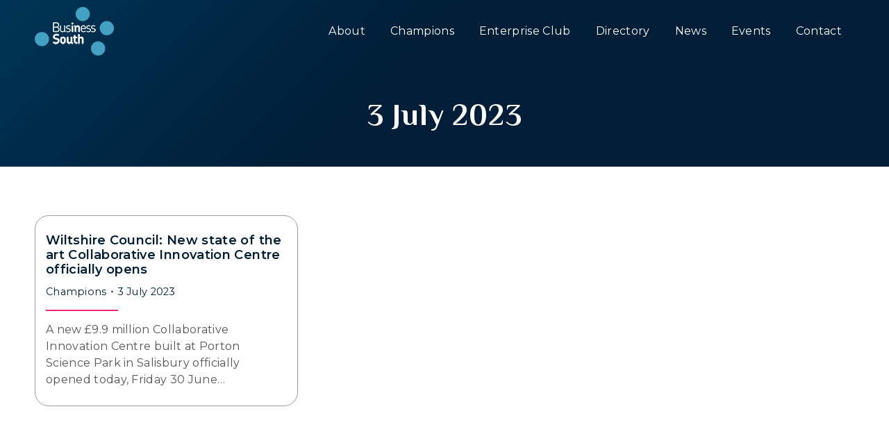

--- FILE ---
content_type: text/html; charset=UTF-8
request_url: https://businesssouth.org/2023/07/03/
body_size: 20105
content:
<!DOCTYPE html>
<!--[if !(IE 6) | !(IE 7) | !(IE 8)  ]><!-->
<html lang="en-GB" class="no-js">
<!--<![endif]-->
<head>
	<meta charset="UTF-8" />
				<meta name="viewport" content="width=device-width, initial-scale=1, maximum-scale=1, user-scalable=0"/>
			<meta name="theme-color" content="#43a2c4"/>	<link rel="profile" href="https://gmpg.org/xfn/11" />
	<meta name='robots' content='noindex, follow' />
<script id="cookieyes" type="text/javascript" src="https://cdn-cookieyes.com/client_data/b46d7b8b09167ed4fe0e6ad4/script.js"></script>
	<!-- This site is optimized with the Yoast SEO plugin v26.7 - https://yoast.com/wordpress/plugins/seo/ -->
	<title>3 July 2023 | Business South</title>
	<meta property="og:locale" content="en_GB" />
	<meta property="og:type" content="website" />
	<meta property="og:title" content="3 July 2023 | Business South" />
	<meta property="og:url" content="https://businesssouth.org/2023/07/03/" />
	<meta property="og:site_name" content="Business South" />
	<script type="application/ld+json" class="yoast-schema-graph">{"@context":"https://schema.org","@graph":[{"@type":"CollectionPage","@id":"https://businesssouth.org/2023/07/03/","url":"https://businesssouth.org/2023/07/03/","name":"3 July 2023 | Business South","isPartOf":{"@id":"https://businesssouth.org/#website"},"breadcrumb":{"@id":"https://businesssouth.org/2023/07/03/#breadcrumb"},"inLanguage":"en-GB"},{"@type":"BreadcrumbList","@id":"https://businesssouth.org/2023/07/03/#breadcrumb","itemListElement":[{"@type":"ListItem","position":1,"name":"Home","item":"https://businesssouth.org/"},{"@type":"ListItem","position":2,"name":"Archives for 3 July 2023"}]},{"@type":"WebSite","@id":"https://businesssouth.org/#website","url":"https://businesssouth.org/","name":"Business South","description":"Your Voice for Business in the Central South","publisher":{"@id":"https://businesssouth.org/#organization"},"potentialAction":[{"@type":"SearchAction","target":{"@type":"EntryPoint","urlTemplate":"https://businesssouth.org/?s={search_term_string}"},"query-input":{"@type":"PropertyValueSpecification","valueRequired":true,"valueName":"search_term_string"}}],"inLanguage":"en-GB"},{"@type":"Organization","@id":"https://businesssouth.org/#organization","name":"Business South","url":"https://businesssouth.org/","logo":{"@type":"ImageObject","inLanguage":"en-GB","@id":"https://businesssouth.org/#/schema/logo/image/","url":"https://businesssouth.org/wp-content/uploads/2024/02/Web-Logo-Business-South.png","contentUrl":"https://businesssouth.org/wp-content/uploads/2024/02/Web-Logo-Business-South.png","width":1200,"height":675,"caption":"Business South"},"image":{"@id":"https://businesssouth.org/#/schema/logo/image/"},"sameAs":["https://www.facebook.com/BizSouth/","https://x.com/BizSouth","https://www.linkedin.com/company/businesssouth"]}]}</script>
	<!-- / Yoast SEO plugin. -->


<link rel='dns-prefetch' href='//www.google.com' />
<link rel='dns-prefetch' href='//www.googletagmanager.com' />
<link rel='dns-prefetch' href='//maps.googleapis.com' />
<link rel='dns-prefetch' href='//fonts.googleapis.com' />
<link rel="alternate" type="application/rss+xml" title="Business South &raquo; Feed" href="https://businesssouth.org/feed/" />
<style id='wp-img-auto-sizes-contain-inline-css'>
img:is([sizes=auto i],[sizes^="auto," i]){contain-intrinsic-size:3000px 1500px}
/*# sourceURL=wp-img-auto-sizes-contain-inline-css */
</style>
<link rel='stylesheet' id='reusablec-block-css-css' href='https://businesssouth.org/wp-content/plugins/reusable-content-blocks/includes/css/reusablec-block.css?ver=6.9' media='all' />
<link rel='stylesheet' id='pt-cv-public-style-css' href='https://businesssouth.org/wp-content/plugins/content-views-query-and-display-post-page/public/assets/css/cv.css?ver=4.2.1' media='all' />
<link rel='stylesheet' id='pt-cv-public-pro-style-css' href='https://businesssouth.org/wp-content/plugins/pt-content-views-pro/public/assets/css/cvpro.min.css?ver=7.2.2' media='all' />
<link rel='stylesheet' id='mec-select2-style-css' href='https://businesssouth.org/wp-content/plugins/modern-events-calendar/assets/packages/select2/select2.min.css?ver=7.26.0' media='all' />
<link rel='stylesheet' id='mec-font-icons-css' href='https://businesssouth.org/wp-content/plugins/modern-events-calendar/assets/css/iconfonts.css?ver=7.26.0' media='all' />
<link rel='stylesheet' id='mec-frontend-style-css' href='https://businesssouth.org/wp-content/plugins/modern-events-calendar/assets/css/frontend.min.css?ver=7.26.0' media='all' />
<link rel='stylesheet' id='mec-tooltip-style-css' href='https://businesssouth.org/wp-content/plugins/modern-events-calendar/assets/packages/tooltip/tooltip.css?ver=7.26.0' media='all' />
<link rel='stylesheet' id='mec-tooltip-shadow-style-css' href='https://businesssouth.org/wp-content/plugins/modern-events-calendar/assets/packages/tooltip/tooltipster-sideTip-shadow.min.css?ver=7.26.0' media='all' />
<link rel='stylesheet' id='featherlight-css' href='https://businesssouth.org/wp-content/plugins/modern-events-calendar/assets/packages/featherlight/featherlight.css?ver=7.26.0' media='all' />
<link rel='stylesheet' id='mec-lity-style-css' href='https://businesssouth.org/wp-content/plugins/modern-events-calendar/assets/packages/lity/lity.min.css?ver=7.26.0' media='all' />
<link rel='stylesheet' id='mec-general-calendar-style-css' href='https://businesssouth.org/wp-content/plugins/modern-events-calendar/assets/css/mec-general-calendar.css?ver=7.26.0' media='all' />
<link rel='stylesheet' id='embedpress-css-css' href='https://businesssouth.org/wp-content/plugins/embedpress/assets/css/embedpress.css?ver=1768250411' media='all' />
<link rel='stylesheet' id='embedpress-blocks-style-css' href='https://businesssouth.org/wp-content/plugins/embedpress/assets/css/blocks.build.css?ver=1768250411' media='all' />
<link rel='stylesheet' id='embedpress-lazy-load-css-css' href='https://businesssouth.org/wp-content/plugins/embedpress/assets/css/lazy-load.css?ver=1768250411' media='all' />
<style id='wp-emoji-styles-inline-css'>

	img.wp-smiley, img.emoji {
		display: inline !important;
		border: none !important;
		box-shadow: none !important;
		height: 1em !important;
		width: 1em !important;
		margin: 0 0.07em !important;
		vertical-align: -0.1em !important;
		background: none !important;
		padding: 0 !important;
	}
/*# sourceURL=wp-emoji-styles-inline-css */
</style>
<style id='classic-theme-styles-inline-css'>
/*! This file is auto-generated */
.wp-block-button__link{color:#fff;background-color:#32373c;border-radius:9999px;box-shadow:none;text-decoration:none;padding:calc(.667em + 2px) calc(1.333em + 2px);font-size:1.125em}.wp-block-file__button{background:#32373c;color:#fff;text-decoration:none}
/*# sourceURL=/wp-includes/css/classic-themes.min.css */
</style>
<link rel='stylesheet' id='the7-font-css' href='https://businesssouth.org/wp-content/themes/dt-the7/fonts/icomoon-the7-font/icomoon-the7-font.min.css?ver=14.0.1.1' media='all' />
<link rel='stylesheet' id='dt-web-fonts-css' href='https://fonts.googleapis.com/css?family=Open+Sans:400,600,700%7CRoboto:400,600,700%7CMontserrat:300,400,500,600,700,bold%7CPhilosopher:400,600,700,bold' media='all' />
<link rel='stylesheet' id='dt-main-css' href='https://businesssouth.org/wp-content/themes/dt-the7/css/main.min.css?ver=14.0.1.1' media='all' />
<style id='dt-main-inline-css'>
body #load {
  display: block;
  height: 100%;
  overflow: hidden;
  position: fixed;
  width: 100%;
  z-index: 9901;
  opacity: 1;
  visibility: visible;
  transition: all .35s ease-out;
}
.load-wrap {
  width: 100%;
  height: 100%;
  background-position: center center;
  background-repeat: no-repeat;
  text-align: center;
  display: -ms-flexbox;
  display: -ms-flex;
  display: flex;
  -ms-align-items: center;
  -ms-flex-align: center;
  align-items: center;
  -ms-flex-flow: column wrap;
  flex-flow: column wrap;
  -ms-flex-pack: center;
  -ms-justify-content: center;
  justify-content: center;
}
.load-wrap > svg {
  position: absolute;
  top: 50%;
  left: 50%;
  transform: translate(-50%,-50%);
}
#load {
  background: var(--the7-elementor-beautiful-loading-bg,#001e38);
  --the7-beautiful-spinner-color2: var(--the7-beautiful-spinner-color,#43a2c4);
}

/*# sourceURL=dt-main-inline-css */
</style>
<link rel='stylesheet' id='the7-custom-scrollbar-css' href='https://businesssouth.org/wp-content/themes/dt-the7/lib/custom-scrollbar/custom-scrollbar.min.css?ver=14.0.1.1' media='all' />
<link rel='stylesheet' id='the7-wpbakery-css' href='https://businesssouth.org/wp-content/themes/dt-the7/css/wpbakery.min.css?ver=14.0.1.1' media='all' />
<link rel='stylesheet' id='the7-core-css' href='https://businesssouth.org/wp-content/plugins/dt-the7-core/assets/css/post-type.min.css?ver=2.7.12' media='all' />
<link rel='stylesheet' id='the7-css-vars-css' href='https://businesssouth.org/wp-content/uploads/the7-css/css-vars.css?ver=82e02a093020' media='all' />
<link rel='stylesheet' id='dt-custom-css' href='https://businesssouth.org/wp-content/uploads/the7-css/custom.css?ver=82e02a093020' media='all' />
<link rel='stylesheet' id='dt-media-css' href='https://businesssouth.org/wp-content/uploads/the7-css/media.css?ver=82e02a093020' media='all' />
<link rel='stylesheet' id='the7-mega-menu-css' href='https://businesssouth.org/wp-content/uploads/the7-css/mega-menu.css?ver=82e02a093020' media='all' />
<link rel='stylesheet' id='the7-elements-albums-portfolio-css' href='https://businesssouth.org/wp-content/uploads/the7-css/the7-elements-albums-portfolio.css?ver=82e02a093020' media='all' />
<link rel='stylesheet' id='the7-elements-css' href='https://businesssouth.org/wp-content/uploads/the7-css/post-type-dynamic.css?ver=82e02a093020' media='all' />
<link rel='stylesheet' id='style-css' href='https://businesssouth.org/wp-content/themes/e80-child/style.css?ver=14.0.1.1' media='all' />
<link rel='stylesheet' id='ultimate-vc-addons-style-min-css' href='https://businesssouth.org/wp-content/plugins/Ultimate_VC_Addons/assets/min-css/ultimate.min.css?ver=3.21.2' media='all' />
<link rel='stylesheet' id='ultimate-vc-addons-icons-css' href='https://businesssouth.org/wp-content/plugins/Ultimate_VC_Addons/assets/css/icons.css?ver=3.21.2' media='all' />
<link rel='stylesheet' id='ultimate-vc-addons-vidcons-css' href='https://businesssouth.org/wp-content/plugins/Ultimate_VC_Addons/assets/fonts/vidcons.css?ver=3.21.2' media='all' />
<script src="https://businesssouth.org/wp-includes/js/jquery/jquery.min.js?ver=3.7.1" id="jquery-core-js"></script>
<script src="https://businesssouth.org/wp-includes/js/jquery/jquery-migrate.min.js?ver=3.4.1" id="jquery-migrate-js"></script>
<script src="https://businesssouth.org/wp-includes/js/jquery/ui/core.min.js?ver=1.13.3" id="jquery-ui-core-js"></script>
<script id="dt-above-fold-js-extra">
var dtLocal = {"themeUrl":"https://businesssouth.org/wp-content/themes/dt-the7","passText":"To view this protected post, enter the password below:","moreButtonText":{"loading":"Loading...","loadMore":"Load more"},"postID":"39518","ajaxurl":"https://businesssouth.org/wp-admin/admin-ajax.php","REST":{"baseUrl":"https://businesssouth.org/wp-json/the7/v1","endpoints":{"sendMail":"/send-mail"}},"contactMessages":{"required":"One or more fields have an error. Please check and try again.","terms":"Please accept the privacy policy.","fillTheCaptchaError":"Please, fill the captcha."},"captchaSiteKey":"","ajaxNonce":"ca80c91256","pageData":{"type":"archive","template":"archive","layout":"masonry"},"themeSettings":{"smoothScroll":"off","lazyLoading":false,"desktopHeader":{"height":90},"ToggleCaptionEnabled":"disabled","ToggleCaption":"Navigation","floatingHeader":{"showAfter":94,"showMenu":true,"height":90,"logo":{"showLogo":true,"html":"\u003Cimg class=\" preload-me\" src=\"https://businesssouth.org/wp-content/uploads/2023/09/Business-South-Web-Dark-70px.png\" srcset=\"https://businesssouth.org/wp-content/uploads/2023/09/Business-South-Web-Dark-70px.png 114w, https://businesssouth.org/wp-content/uploads/2023/09/Business-South-Web-Dark-140px.png 228w\" width=\"114\" height=\"70\"   sizes=\"114px\" alt=\"Business South\" /\u003E","url":"https://businesssouth.org/"}},"topLine":{"floatingTopLine":{"logo":{"showLogo":false,"html":""}}},"mobileHeader":{"firstSwitchPoint":992,"secondSwitchPoint":778,"firstSwitchPointHeight":90,"secondSwitchPointHeight":90,"mobileToggleCaptionEnabled":"disabled","mobileToggleCaption":"Menu"},"stickyMobileHeaderFirstSwitch":{"logo":{"html":"\u003Cimg class=\" preload-me\" src=\"https://businesssouth.org/wp-content/uploads/2023/09/Business-South-Web-Dark-70px.png\" srcset=\"https://businesssouth.org/wp-content/uploads/2023/09/Business-South-Web-Dark-70px.png 114w, https://businesssouth.org/wp-content/uploads/2023/09/Business-South-Web-Dark-140px.png 228w\" width=\"114\" height=\"70\"   sizes=\"114px\" alt=\"Business South\" /\u003E"}},"stickyMobileHeaderSecondSwitch":{"logo":{"html":"\u003Cimg class=\" preload-me\" src=\"https://businesssouth.org/wp-content/uploads/2023/09/Business-South-Web-Dark-70px.png\" srcset=\"https://businesssouth.org/wp-content/uploads/2023/09/Business-South-Web-Dark-70px.png 114w, https://businesssouth.org/wp-content/uploads/2023/09/Business-South-Web-Dark-140px.png 228w\" width=\"114\" height=\"70\"   sizes=\"114px\" alt=\"Business South\" /\u003E"}},"sidebar":{"switchPoint":992},"boxedWidth":"1280px"},"VCMobileScreenWidth":"768"};
var dtShare = {"shareButtonText":{"facebook":"Share on Facebook","twitter":"Share on X","pinterest":"Pin it","linkedin":"Share on Linkedin","whatsapp":"Share on Whatsapp"},"overlayOpacity":"100"};
//# sourceURL=dt-above-fold-js-extra
</script>
<script src="https://businesssouth.org/wp-content/themes/dt-the7/js/above-the-fold.min.js?ver=14.0.1.1" id="dt-above-fold-js"></script>

<!-- Google tag (gtag.js) snippet added by Site Kit -->
<!-- Google Analytics snippet added by Site Kit -->
<script src="https://www.googletagmanager.com/gtag/js?id=GT-PHCMZ2KF" id="google_gtagjs-js" async></script>
<script id="google_gtagjs-js-after">
window.dataLayer = window.dataLayer || [];function gtag(){dataLayer.push(arguments);}
gtag("set","linker",{"domains":["businesssouth.org"]});
gtag("js", new Date());
gtag("set", "developer_id.dZTNiMT", true);
gtag("config", "GT-PHCMZ2KF");
 window._googlesitekit = window._googlesitekit || {}; window._googlesitekit.throttledEvents = []; window._googlesitekit.gtagEvent = (name, data) => { var key = JSON.stringify( { name, data } ); if ( !! window._googlesitekit.throttledEvents[ key ] ) { return; } window._googlesitekit.throttledEvents[ key ] = true; setTimeout( () => { delete window._googlesitekit.throttledEvents[ key ]; }, 5 ); gtag( "event", name, { ...data, event_source: "site-kit" } ); }; 
//# sourceURL=google_gtagjs-js-after
</script>
<script src="https://businesssouth.org/wp-content/plugins/Ultimate_VC_Addons/assets/min-js/modernizr-custom.min.js?ver=3.21.2" id="ultimate-vc-addons-modernizr-js"></script>
<script src="https://businesssouth.org/wp-content/plugins/Ultimate_VC_Addons/assets/min-js/jquery-ui.min.js?ver=3.21.2" id="jquery_ui-js"></script>
<script src="https://maps.googleapis.com/maps/api/js" id="ultimate-vc-addons-googleapis-js"></script>
<script src="https://businesssouth.org/wp-content/plugins/Ultimate_VC_Addons/assets/min-js/ultimate.min.js?ver=3.21.2" id="ultimate-vc-addons-script-js"></script>
<script src="https://businesssouth.org/wp-content/plugins/Ultimate_VC_Addons/assets/min-js/modal-all.min.js?ver=3.21.2" id="ultimate-vc-addons-modal-all-js"></script>
<script src="https://businesssouth.org/wp-content/plugins/Ultimate_VC_Addons/assets/min-js/jparallax.min.js?ver=3.21.2" id="ultimate-vc-addons-jquery.shake-js"></script>
<script src="https://businesssouth.org/wp-content/plugins/Ultimate_VC_Addons/assets/min-js/vhparallax.min.js?ver=3.21.2" id="ultimate-vc-addons-jquery.vhparallax-js"></script>
<script src="https://businesssouth.org/wp-content/plugins/Ultimate_VC_Addons/assets/min-js/ultimate_bg.min.js?ver=3.21.2" id="ultimate-vc-addons-row-bg-js"></script>
<script src="https://businesssouth.org/wp-content/plugins/Ultimate_VC_Addons/assets/min-js/mb-YTPlayer.min.js?ver=3.21.2" id="ultimate-vc-addons-jquery.ytplayer-js"></script>
<link rel="https://api.w.org/" href="https://businesssouth.org/wp-json/" /><link rel="EditURI" type="application/rsd+xml" title="RSD" href="https://businesssouth.org/xmlrpc.php?rsd" />
<meta name="generator" content="WordPress 6.9" />
<meta name="generator" content="Site Kit by Google 1.170.0" /><meta name="generator" content="Powered by WPBakery Page Builder - drag and drop page builder for WordPress."/>
<meta name="generator" content="Powered by Slider Revolution 6.7.38 - responsive, Mobile-Friendly Slider Plugin for WordPress with comfortable drag and drop interface." />
<script type="text/javascript" id="the7-loader-script">
document.addEventListener("DOMContentLoaded", function(event) {
	var load = document.getElementById("load");
	if(!load.classList.contains('loader-removed')){
		var removeLoading = setTimeout(function() {
			load.className += " loader-removed";
		}, 300);
	}
});
</script>
		<link rel="icon" href="https://businesssouth.org/wp-content/uploads/2023/12/bs-favicon-pink.png" type="image/png" sizes="16x16"/><link rel="icon" href="https://businesssouth.org/wp-content/uploads/2023/12/bs-favicon-pink.png" type="image/png" sizes="32x32"/><script>function setREVStartSize(e){
			//window.requestAnimationFrame(function() {
				window.RSIW = window.RSIW===undefined ? window.innerWidth : window.RSIW;
				window.RSIH = window.RSIH===undefined ? window.innerHeight : window.RSIH;
				try {
					var pw = document.getElementById(e.c).parentNode.offsetWidth,
						newh;
					pw = pw===0 || isNaN(pw) || (e.l=="fullwidth" || e.layout=="fullwidth") ? window.RSIW : pw;
					e.tabw = e.tabw===undefined ? 0 : parseInt(e.tabw);
					e.thumbw = e.thumbw===undefined ? 0 : parseInt(e.thumbw);
					e.tabh = e.tabh===undefined ? 0 : parseInt(e.tabh);
					e.thumbh = e.thumbh===undefined ? 0 : parseInt(e.thumbh);
					e.tabhide = e.tabhide===undefined ? 0 : parseInt(e.tabhide);
					e.thumbhide = e.thumbhide===undefined ? 0 : parseInt(e.thumbhide);
					e.mh = e.mh===undefined || e.mh=="" || e.mh==="auto" ? 0 : parseInt(e.mh,0);
					if(e.layout==="fullscreen" || e.l==="fullscreen")
						newh = Math.max(e.mh,window.RSIH);
					else{
						e.gw = Array.isArray(e.gw) ? e.gw : [e.gw];
						for (var i in e.rl) if (e.gw[i]===undefined || e.gw[i]===0) e.gw[i] = e.gw[i-1];
						e.gh = e.el===undefined || e.el==="" || (Array.isArray(e.el) && e.el.length==0)? e.gh : e.el;
						e.gh = Array.isArray(e.gh) ? e.gh : [e.gh];
						for (var i in e.rl) if (e.gh[i]===undefined || e.gh[i]===0) e.gh[i] = e.gh[i-1];
											
						var nl = new Array(e.rl.length),
							ix = 0,
							sl;
						e.tabw = e.tabhide>=pw ? 0 : e.tabw;
						e.thumbw = e.thumbhide>=pw ? 0 : e.thumbw;
						e.tabh = e.tabhide>=pw ? 0 : e.tabh;
						e.thumbh = e.thumbhide>=pw ? 0 : e.thumbh;
						for (var i in e.rl) nl[i] = e.rl[i]<window.RSIW ? 0 : e.rl[i];
						sl = nl[0];
						for (var i in nl) if (sl>nl[i] && nl[i]>0) { sl = nl[i]; ix=i;}
						var m = pw>(e.gw[ix]+e.tabw+e.thumbw) ? 1 : (pw-(e.tabw+e.thumbw)) / (e.gw[ix]);
						newh =  (e.gh[ix] * m) + (e.tabh + e.thumbh);
					}
					var el = document.getElementById(e.c);
					if (el!==null && el) el.style.height = newh+"px";
					el = document.getElementById(e.c+"_wrapper");
					if (el!==null && el) {
						el.style.height = newh+"px";
						el.style.display = "block";
					}
				} catch(e){
					console.log("Failure at Presize of Slider:" + e)
				}
			//});
		  };</script>
		<style id="wp-custom-css">
			/*** ESSENTIALS ***/

html {
    scroll-behavior: smooth;
}

.grecaptcha-badge { visibility: hidden; }

.hide{
    display:none;
}

#main {
    min-height: 60vh;
}


/*** DEFAULT COLOURS ***/

:root {
    
    /* SOLID COLOURS */
    
    --bs-yellow: #faab18;
    --bs-pink: #ec297b;
    --bs-green: #00ac8d;
    --bs-blue: #43a2c4;
    --bs-darkblue: #001e38;
    --bs-purple: #7955a2;
    --bs-lightgrey: #97999a;
    --bs-darkgrey: #756154;
    --bs-cream: #eadbae;
    --bs-tcs: #EC8E2F;
    
    /* GRADIENTS */
    
    --yellow-grad: linear-gradient(45deg, rgba(225,225,225, 0) 20%, var(--bs-yellow) 80%);
    
    --pink-grad: linear-gradient(45deg, rgba(225,225,225, 0) 20%, var(--bs-pink) 80%);
    
    --green-grad: linear-gradient(45deg, rgba(225,225,225, 0) 20%, var(--bs-green) 80%);
    
    --blue-grad: linear-gradient(45deg, rgba(225,225,225, 0) 20%, var(--bs-blue) 80%);
    
    --blue-grad-2: linear-gradient(45deg, rgba(225,225,225, 0) 80%, var(--bs-blue) 20%);
    
    --darkblue-grad: linear-gradient(45deg, rgba(225,225,225, 0) 20%, var(--bs-darkblue) 80%);
    
    --purple-grad: linear-gradient(45deg, rgba(225,225,225, 0) 20%, var(--bs-purple) 80%);
    
    --lightgrey-grad: linear-gradient(45deg, rgba(225,225,225, 0) 20%, var(--bs-lightgrey) 80%);
    
    --darkgrey-grad: linear-gradient(45deg, rgba(225,225,225, 0) 20%, var(--bs-darkgrey) 80%);
    
    --cream-grad: linear-gradient(45deg, #fff 20%, var(--bs-cream) 80%);
    
    --tcs-grad: linear-gradient(45deg, #fff 20%, var(--bs-tcs) 80%);
    
    /* REVERSE STYLES */
    
    --yellow-grad-rev: linear-gradient(165deg, rgba(225,225,225, 0) 20%, var(--bs-yellow) 80%);
    
    --pink-grad-rev: linear-gradient(165deg, rgba(225,225,225, 0) 20%, var(--bs-pink) 80%);
    
    --green-grad-rev: linear-gradient(165deg, rgba(225,225,225, 0) 20%, var(--bs-green) 80%);
    
    --blue-grad-rev: linear-gradient(165deg, rgba(225,225,225, 0) 20%, var(--bs-blue) 80%);
    
    --darkblue-grad-rev: linear-gradient(165deg, rgba(225,225,225, 0) 20%, var(--bs-darkblue) 80%);
    
    --purple-grad-rev: linear-gradient(165deg, rgba(225,225,225, 0) 20%, var(--bs-purple) 80%);
    
    --lightgrey-grad-rev: linear-gradient(165deg, rgba(225,225,225, 0) 20%, var(--bs-lightgrey) 80%);
    
    --darkgrey-grad-rev: linear-gradient(165deg, rgba(225,225,225, 0) 20%, var(--bs-darkgrey) 80%);
    
    --cream-grad-rev: linear-gradient(165deg, #fff 20%, var(--bs-cream) 80%);
    
    --tcs-grad-rev: linear-gradient(165deg, #fff 20%, var(--bs-tcs) 80%);
    
}

/*** THEME STYLING ***/


/* TEXT */

.text-light *{
    color: #fff !important;
}

.text-pink *{
    color: var(--bs-pink) !important;
}

.text-center *{
    text-align: center;
}

.text-subheader *{
    color: var(--bs-pink) !important;
}

h1, h2, h3, h4, h5, h6, p, * {
    letter-spacing: 0.02em;
}

.topic-sentence p:nth-child(1){
    font-weight: bold;
}

/* ANIMATIONS */

.zoom-hover *{
    transition: 1s;
}

.zoom-hover:hover *{
    transform: scale(1.03);
}

.float-hover *{
    transition: 0.5s;
}

.float-hover:hover *{
    transform: translateY(-3px);
}

.dt-btn.float-shadow{
    box-shadow: 0px 0px 0px 0px rgba(0, 0, 0, 0.0) !important;
    transition: 0.5s;
}

.dt-btn.float-shadow:hover{
    box-shadow: 0px 4px 5px 0px rgba(0, 0, 0, 0.2) !important;
    transform: translateY(-5px);
}

/* BUTTONS */

.button-green {
    background-color: var(--bs-green) !important;
}

.button-purple {
    background-color: var(--bs-purple) !important;
}

.button-blue {
    background-color: var(--bs-blue) !important;
}

.button-yellow {
    background-color: var(--bs-yellow) !important;
}

.button-tcs {
    background-color: var(--bs-tcs) !important;
}




/* RING IMAGES */


.ring-img {
    transition: 5s;
    padding: 20px 0;
}



.ring-img img {
    object-fit: cover;
    aspect-ratio: 1 / 1;
    border-radius: 100%;
    border: 6vw solid transparent;
    margin: -10vw;
    transform: scale(65%);
}

@media only screen and (max-width: 767px)  {
    .ring-quote img{
        height: 200px;
        width: 200px;
    }
}

.ring-quote img{
    object-fit: cover;
    aspect-ratio: 1 / 1;
    border-radius: 100%;
    border: 3vw solid transparent;
    margin: -3vw;
    transform: scale(65%);
}

.quote-text {
    font-size: 1.2em;
    line-height: 1.5em;
    font-style: italic;
}

.ring-yellow img{
    background:  var(--yellow-grad) border-box;
}

.ring-pink img{
    background:  var(--pink-grad) border-box;
}

.ring-green img{
    background:  var(--green-grad) border-box;
}

.ring-blue img{
    background:  var(--blue-grad) border-box;
}

.ring-darkblue img{
    background:  var(--darkblue-grad) border-box;
}

.ring-purple img{
    background:  var(--purple-grad) border-box;
}

.ring-darkblue-solid img{
    background:  var(--bs-darkblue) border-box;
}

.ring-tcs img{
    background:  var(--tcs-grad) border-box;
}


/* PAGE HEADERS */

.page-header {
    margin-top: -70px;
    background-color: var(--bs-darkblue);
    background-image: url(/wp-content/uploads/2023/10/Header-Ring-BG.png);
    background-size: 50%;
    background-position: calc(0% - 20vw) calc(0% - 20vw);
    background-repeat: no-repeat;
}

@media only screen and (max-width: 767px)  {
    .page-header {
        background-size: 1200px;
        background-position: 50% 50%;
    }
}

.header-img img {
    object-fit: cover;
    aspect-ratio: 1 / 1;
    border-radius: 100%;
    border: 10vw solid transparent;
    transform: scale(120%);
    margin-bottom: -250px;
}

.page-header {
    font-size: 1.2em;
}

.page-header h1{
    font-size: 3rem;
    padding-top: 100px;
}

.page-header p{
    margin-right: 4vw;
}

.projects .post-thumbnail, .sectors .post-thumbnail {
    display: none;
}

.ag-icon {
    max-width: 150px;
}

/* HEADER RINGS BY PAGE TYPE */

.header-ring-page img{
    background:  var(--pink-grad-rev) border-box;
}

.projects .header-ring-page img{
    background:  var(--blue-grad-rev) border-box;
}

/* INTRODUCTION */

#introduction {
    padding-top: 80px;
}

/* CTA & SPOTLIGHT BLOCKS ---------------------- */

/* SPOTLIGHT BLOCKS */

.spotlight-block, .ecentre-block{
	  position: relative;
    overflow: hidden;
    border-radius: 30px;
    padding: 100px 20px;
    margin-bottom: 20px;
}

.spotlight-block {
    background-color: var(--bs-darkblue);
}

.ecentre-block{
    background: linear-gradient(130deg, rgba(67,162,196,1) 0%, rgba(0,30,56,1) 100%) !important;

}

.spotlight-carousel {
    position: relative;
    overflow: hidden;
    background: var(--bs-darkblue);
    border-radius: 30px;
    padding: 0px 0px;
}

.spotlight-carousel .carousel-item-wrap {
    display: inline;
}

.spotlight-carousel>.vc_column-inner {
    background: linear-gradient(45deg, rgba(225,225,225, 0) 50%, var(--bs-pink) 90%);
    padding: 0;
    margin: -22px 0 -50px 0;
    background-repeat: no-repeat;
}

.spotlight-carousel .owl-dots {
    top: calc(78%) !important;
    left: calc(45%) !important;
}

.geo-block {
    border-radius: 30px 30px 0 0;
    padding: 100px 20px 210px 20px;
    background-image: url(/wp-content/uploads/2023/09/Central-South-Geo-3.png);
    background-position: bottom;
    background-repeat: no-repeat;
    background-size: cover;
}

.circles-bg 
{
    background-image: url(/wp-content/uploads/2023/09/Ring-Green-Tsp.png), url(/wp-content/uploads/2023/09/Ring-Pink-Tsp.png);
    background-size: 50%, 50%;
    background-position: calc(0% - 20vw) calc(0% - 20vw), calc(100% + 20vw) calc(100% + 20vw);
    background-repeat: no-repeat, no-repeat;
}

/* CHAMPIONS LOGO BLOCK */

.logo-block {
    position: relative;
    overflow: hidden;
    background-color: #eee;
    border-radius: 30px;
    padding: 50px;
    padding-top: 67px;
}

.cvp-champions img  {
    mix-blend-mode: multiply;
    filter: grayscale(100%);
    transition: all 0.5s;
}

.cvp-champions img:hover {
    filter: grayscale(0%);
    transform: translatey(-5px);
}

/* TOOLKIT DOWNLOAD BLOCK */

.toolkit-modal input[type="submit"]{
    border: none;
}

.toolkit-modal .ult_modal-content {
    border: 5px !important var(--bs-darkblue);
    border-radius: 15px !important;
    box-shadow: none;
}

.toolkit-btn button{
    display: inline-block;
    border: none;
    border-radius: 100px;
    font-weight: bold;
    padding: 12px 20px;
    font-family: "Montserrat", sans-serif;
}

.toolkit-block input:not(.gform_button){
	background: white;
	color: black !important;
	border: none;
	border-radius: 5px;
}

/* CONTACT BLOCK */

.contact-bg 
{
    background-image: url(/wp-content/uploads/2023/09/Ring-Yellow-Tsp.png);
    background-size: 600px;
    background-position: calc(100% + 300px) calc(100% + 300px);
    background-repeat: no-repeat;
    margin-bottom: 30px;
}

.contact-list .uavc-list-content {
    margin-bottom: 20px;
}

.contact-list {
    margin-bottom: -10px !important;
}


/* SOCIAL ICONS */

.contact-social-icons {
    margin-left: 44px;
}


.contact-social-icons a{
    margin-right: 10px;
}

/* GRAVITY FORMS ---------------------- */

.gform_required_legend{
    display:none;
}
.gform-body{
    color: var(--bs-darkblue);
}

.gform_wrapper.gravity-theme .gfield_label {
    font-size: 0.9em;
    font-weight: bold;
}

.gform_wrapper.gravity-theme .gfield_radio label{
    font-size: 0.8em;
    margin-left: 5px;
}

.gform_wrapper .gform_body input[type=text], .gform_wrapper .gform_body input[type=email], .gform_wrapper .gform_body input[type=tel], .gform_wrapper .gform_body textarea {
    border: 0;
    padding: 0;
    margin-bottom: 10px;
    border-bottom: 2px solid var(--bs-darkblue);
    color: var(--bs-darkblue);
    font-size: 0.9em !important;
}

.gform_wrapper.gravity-theme .gfield textarea.medium {
    min-height: 100px;
    height: 100px;
}

:root {
    --placeholder-colour: var(--bs-darkblue);
    --placeholder-opacity: 0.4;
}

::-webkit-input-placeholder { 
    color: var(--placeholder-colour) !important;
    opacity: var(--placeholder-opacity) !important;
}

:-moz-placeholder { 
    color: var(--placeholder-colour) !important;
    opacity: var(--placeholder-opacity);
}

:-ms-input-placeholder { 
    color: var(--placeholder-colour) !important;
    opacity: var(--placeholder-opacity);
}

@media only screen and (min-width: 768px)  {
    #contact .gform_wrapper {
        margin-left: 20px;
    }
}

/* CONTENT VIEWS PRO ---------------------- */

/* Global */

.cvp-hover .pt-cv-ifield{
    transition: 0.3s;
    margin-top: 10px
}

.cvp-hover .pt-cv-ifield:hover {
    transform: translateY(-10px);
}

span.terms *, span.entry-date {
    font-size: 1.05em;
    font-weight: 600;
    letter-spacing: .05em;
    margin-left: 0 !important;
}

span.glyphicon{
    margin-right: 10px !important;
    color: var(--bs-green) !important;
}

span.entry-date {
    display: block;
}

.pt-cv-ifield img, .cvp_news .pt-cv-ifield a, .cvp_resources .pt-cv-ifield a{
    border-radius: 15px;
}

.cvp_news div.pt-cv-content:before, .cvp_events div.pt-cv-content:before, .cvp_events_wide div.pt-cv-content:before{
    display: block;
    content: '';
    height: 2px;
    width: 30%;
    background-color: var(--bs-pink);
    margin: 20px 0;
}



/* PAGINATION */

.pt-cv-pagination-wrapper .pt-cv-pagination.pagination li a{
    border-width: 0;
    border-radius: 50px !important;
    font-size: 18px !important;
    min-width: 30px;
}

.pt-cv-wrapper .pagination>li>a{
    transition: 0.5s;
}

.pt-cv-wrapper .pagination>li>a, li.cv-pageitem-first.active a, li.cv-pageitem-prev.active a{
    background-color: white !important;
    color: var(--bs-darkblue) !important;
}

li.cv-pageitem-number.active a, li.cv-pageitem-number a:hover, li.cv-pageitem-first a:hover, li.cv-pageitem-prev a:hover, li.cv-pageitem-next a:hover, li.cv-pageitem-last a:hover{
    background-color: var(--bs-darkblue) !important;
    color: white !important;
}


/* RESOURCES */


a.pt-cv-tax-toolkit{
    color: var(--bs-yellow) !important;
}

a.pt-cv-tax-advice{
    color: var(--bs-pink) !important;
}

a.pt-cv-tax-enterprise-club{
    color: var(--bs-blue) !important;
}

a.pt-cv-tax-funding-startup-loans{
    color: var(--bs-green) !important;
}

a.pt-cv-tax-legal{
    color: var(--bs-purple) !important;
}


/* NEWS */

/* Blog Posts */

#main .post-thumbnail img, .radius-img img{
    border-radius: 20px;
}

.cvp_news span.entry-date time, .cvp_news span.terms a{
    color: var(--bs-darkblue) !important;
    font-size: 14px;
    font-weight: 100;
}

div.pt-cv-content{
    margin: 20px 0;
}

/* NEWS FILTER */

#news label.cvp-label {
    display: none;
}

#news .cvp-live-filter div.btn {
    background: transparent;
    color: var(--bs-darkblue);
    border-style: solid;
    border-color: var(--bs-darkblue);
    border-radius: 50px;
    margin-right: 10px;
    margin-bottom: 10px;
    transition: 0.3s;
}

#news .cvp-live-filter div.btn:hover {
    background: var(--bs-darkblue);
    color: #fff;
}

#news .cvp-live-filter.cvp-button input[type=radio]:checked~div{
    border-radius: 50px;
    background: var(--bs-darkblue);
}


/* SECTORS PAGES */

.cvp_sectors .pt-cv-ifield a{
    border-radius: 15px;
    margin-bottom: 30px;
}

.cvp_sectors .pt-cv-ifield{
    padding: 10px;
    padding-bottom: 20px;
}

.cvp_sectors a.pt-cv-readmore {
    font-weight: 700;
    margin-top: 20px;
    background-color: var(--bs-pink) !important;
    transition: 0.5s;
}

.cvp_sectors a.pt-cv-readmore:hover {
    transform: translateY(-5px);
}


/* BUSINESS DIRECTORY PAGE */

.directory-block {
    background-color: var(--bs-darkblue);
    padding: 30px 20px;
    border-radius: 20px;
}

.directory-block div.vc_column-inner {
    padding-top: 10px !important;
}

.directory-block span.bs-cat-champion, .directory-block .bs-cat-enterprise-club {
    font-weight: 700;
    border: 1px solid white;
    padding: 10px 20px;
    border-radius: 50px;
}

.directory-block span.bs-cat-champion:before {
    content: "Business South ";
}

/* Business Directory Filter */

.pt-cv-wrapper label.cvp-label {
    color: var(--bs-darkblue);
    margin-bottom: 10px;
}

.pt-cv-wrapper .cvp-live-filter .checkbox label{
    color: var(--bs-darkblue);
    font-size: 0.9em;
}

.pt-cv-wrapper .cvp-live-filter .checkbox input{
    margin-right: 10px;
    transform: translateY(3px);
}

.cvp-live-filter {
    margin-right: 50px;
}

/* BUSINESS DIRECTORY */

.directory .post-thumbnail{
    display:none;
}

.cvp-directory .pt-cv-ifield {
    margin-top: 10px;
    transition: 0.5s;
}

.cvp-directory .pt-cv-ifield:hover {
    transform: translatey(-5px)
}

/* Variables */
:root {
    --border-common: 1px solid;
    --radius-common: 20px;
    --text-padding: 5px 15px;
    --before-padding: 10px;
    --before-radius: 0 0 10px 10px;
    --before-position: left;
    --before-colour: white;
}

/* Base styles */

.cvp-directory .pt-cv-ifield a {
    padding: 0 15px;
    border: var(--border-common);
    border-radius: var(--radius-common);
    border-color: white;
    &:before {
        color: var(--before-colour);
        position: var(--before-position);
        content: "-";
        padding: var(--before-padding);
        border-radius: var(--before-radius);
        margin: auto;
        text-transform: uppercase;
        font-size: 0.8em;
        font-weight: 600;
        letter-spacing: 0.1em;
        
    }
}

/* Specific styles */

@media only screen and (min-width: 820px)  {
    .cvp-directory .cvp-term-business_category-enterprise-club .pt-cv-ifield a,
    .cvp-directory .cvp-term-business_category-champion .pt-cv-ifield a {
        border-color: var(--bs-blue);
        &:before {
            background: var(--bs-blue);
            padding: var(--text-padding);
            content: "Enterprise Club";
        }
    }
}

@media only screen and (min-width: 820px)  {
    .cvp-directory .cvp-term-business_category-champion .pt-cv-ifield a {
        border-color: var(--bs-darkblue);
        &:before {
            background: var(--bs-darkblue);
            content: "Champion";
        }
    }
}

.cvp-dropdown select{
    display: block;
    border-radius: 5px;
    font-size: 0.9em;
    color: var(--b-darkblue);
}

.cvp-checkbox{
    display: inline-flex;
    /* 	min-width: 600px; */
}

.cvp-dropdown select{
    border-color: var(--bs-darkblue);
    color: var(--bs-darkblue);
    border-radius: 50px;
}

.cvp-search-box input {
    width: 480px;
    max-width: 100%;
    border-color: var(--bs-darkblue);
    color: var(--bs-darkblue);
    border-radius: 50px;
}

.cvp-search-box, .cvp-checkbox {
    margin-bottom: 30px;
}

.cvp-live-button button {
    border: 1px solid var(--bs-darkblue) !important;
    border-radius: 50px !important;
    font-weight: bold;
    font-size: 16px !important;
    padding: 8px 30px !important;
    transition: 0.5s;
}

.cvp-live-submit {
    background: var(--bs-darkblue) !important;
}

.cvp-live-reset {
    background: white !important;
    color: var(--bs-darkblue) !important;
}

.cvp-live-submit:hover, .cvp-live-reset:hover {
    transform: translatey(-5px);
    background: var(--bs-darkblue) !important;
    color: white !important;
}

/* TEAM & PEOPLE, TESTIMONIALS */

.team-container, .testimonial-item {
    border-radius: 20px;
    transition: 0.5s;
}

.team-container {
    border: 1px solid var(--bs-green);
    
}

.testimonial-item {
    border: 1px solid var(--bs-lightgrey);
    
}

.team-container:hover, .testimonial-item:hover {
    transform: translateY(-10px);
}

.team-media img{
    margin-top: 20px;
}

.testimonial-position span.text-secondary {
    color: var(--bs-darkblue) !important;
    font-size: 0.9em !important;
}


/* ENTERPRISE CENTRES */

@media only screen and (min-width: 768px)  {
    #contact .ginput_container .gfield_radio{
        columns: 2;
    }
    .ec-features ul {
        columns: 2;
    }
    .two-col {
        columns: 2;
    }
}


/* ARTICLE CONTENT */

.article-icon {
    color: var(--bs-cream);
}

.vc_icon_element:has(span){
    margin-bottom: 20px;
}

.article-icon .vc_icon_element-inner.vc_icon_element-size-md {
    width: 2.5em;
    height: 2em;
}

.round-img img{
    border-radius: 15px;
}


/* EVENTS ---------------------- */

/* EVENTS CALENDAR FILTER */

.mec-totalcal-box {
	display: none;
}

/* @media only screen and (min-width: 767px)  {
    .event-type-selector{
	padding: 0 15%;
	}
} */

.event-active {
	background-color: white !important;
	color: var(--bs-darkblue) !important;
	border-width: 1px;
	border-style: solid;
	border-color: var(--bs-darkblue) !important
}


/* Featured Events */

@media only screen and (min-width: 767px)  {
    .cvp_events_wide img{
        width: 46%;
        margin-bottom: 0 !important;
    }
}

.cvp_events_wide .pt-cv-ifield, .cvp_events .pt-cv-ifield, .cvp_news .pt-cv-ifield, .cvp_resources .pt-cv-ifield {
    border: 1px solid var(--bs-lightgrey);
    border-radius: 20px;
    padding: 15px;
    transition: 0.3s;
}

.pt-cv-ctf-list *{
    font-size: 14px;
    color: var(--bs-darkblue);
}

.pt-cv-custom-fields.pt-cv-ctf-_event_location .pt-cv-ctf-value:before {
    color: var(--bs-green);
    font-family: icomoon-the7-font;
    content: "\e402";
    margin-right: 10px;
    margin-bottom: 0;
}

.pt-cv-custom-fields.pt-cv-ctf-_event_start_date .pt-cv-ctf-value:before {
    color: var(--bs-green);
    font-family: icomoon-the7-font;
    content: "\e600";
    margin-right: 10px;
}


.pt-cv-custom-fields.pt-cv-ctf-mec_start_date .pt-cv-ctf-value:before {
    color: var(--bs-green);
    font-family: icomoon-the7-font;
    content: "\ea02";
    margin-right: 10px;
}

.featured-event-hp .pt-cv-ifield img{
    object-fit: cover;
    aspect-ratio: 3 / 2;
}

/* EVENT LISTINGS */

.mec-events-meta-group-tags{
    display:none;
}

.event-speaker img {
    object-fit: cover;
    aspect-ratio: 1 / 1;
    border-radius: 500px;
}

.mec-booking-button {
    border-radius: 100px !important;
    font-weight: 700 !important;
}

.mec-event-image img{
    object-fit: cover;
    aspect-ratio: 3 / 2;
}

.mec-single-event .mec-booking-button {
    height: auto;
    padding: 0px;
    margin: auto;
}

.mec-frontbox, .mec-single-event .mec-events-meta-group-countdown, .mec-single-event .mec-events-meta-group-booking{
    border-color: var(--bs-darkblue) !important;
    border-radius: 10px !important;
}

.mec-wrap.colorskin-custom .mec-calendar .mec-calendar-events-side .mec-table-side-day {
    border: none !important;
}

.mec-event-list-standard .mec-event-description {
    display: none;
}

#main-content.mec-container h1{
    display: none;
}


.mec-events-event-image img {
    object-fit: cover;
    aspect-ratio: 16 / 9;
    border-radius: 100%;
}


.mec-single-event-description ul {
	list-style: inside;
	margin-bottom: 20px;
}

/* ARCHIVE PAGES ---------------------- */

.post.bg-on {
    border-radius: 20px;
    background: none;
    border: 1px solid var(--bs-lightgrey);
    padding: 15px;
}

.post.bg-on img{
    border-radius: 15px;
    
}

.post.bg-on a.author{
    display: none;
}

.post.bg-on .entry-title *{
    color: var(--bs-darkblue);
    font-weight: 600;
    line-height: 1.2em;
}

.post.bg-on .entry-meta *{
    color: var(--bs-darkblue);
    font-size: 0.95em;
}

.post.bg-on .entry-meta:after{
    display: block;
    content: '';
    height: 2px;
    width: 30%;
    background-color: var(--bs-pink);
    margin: 15px 0 5px 0;
}

.blog-content.wf-td {
    padding: 0px;
}

.wf-cell {
    transition: 0.3s;
}

.wf-cell:hover {
    transform: translateY(-5px);
}


/* RESPONSIVE ---------------------- */

@media only screen and (max-width: 767px)  {
    .mobile-central *{
        text-align: center !important;
    }
    .mobile-central .wpb_single_image {
        display: block !important;
        margin: 20px auto 40px auto !important;
    }
    .spotlight-block {
        padding: 30px 20px;
    }
}


/* Mobile Menu */

.next-level-button svg *{
	fill: white;
}
		</style>
		<noscript><style> .wpb_animate_when_almost_visible { opacity: 1; }</style></noscript><style id='the7-custom-inline-css' type='text/css'>
.sub-nav .menu-item i.fa,
.sub-nav .menu-item i.fas,
.sub-nav .menu-item i.far,
.sub-nav .menu-item i.fab {
	text-align: center;
	width: 1.25em;
}
</style>
<style>:root,::before,::after{--mec-color-skin: #001e38;--mec-color-skin-rgba-1: rgba(0,30,56,.25);--mec-color-skin-rgba-2: rgba(0,30,56,.5);--mec-color-skin-rgba-3: rgba(0,30,56,.75);--mec-color-skin-rgba-4: rgba(0,30,56,.11);--mec-primary-border-radius: ;--mec-secondary-border-radius: ;--mec-container-normal-width: 1196px;--mec-container-large-width: 1690px;--mec-fes-main-color: #40d9f1;--mec-fes-main-color-rgba-1: rgba(64, 217, 241, 0.12);--mec-fes-main-color-rgba-2: rgba(64, 217, 241, 0.23);--mec-fes-main-color-rgba-3: rgba(64, 217, 241, 0.03);--mec-fes-main-color-rgba-4: rgba(64, 217, 241, 0.3);--mec-fes-main-color-rgba-5: rgb(64 217 241 / 7%);--mec-fes-main-color-rgba-6: rgba(64, 217, 241, 0.2);</style><style id='global-styles-inline-css'>
:root{--wp--preset--aspect-ratio--square: 1;--wp--preset--aspect-ratio--4-3: 4/3;--wp--preset--aspect-ratio--3-4: 3/4;--wp--preset--aspect-ratio--3-2: 3/2;--wp--preset--aspect-ratio--2-3: 2/3;--wp--preset--aspect-ratio--16-9: 16/9;--wp--preset--aspect-ratio--9-16: 9/16;--wp--preset--color--black: #000000;--wp--preset--color--cyan-bluish-gray: #abb8c3;--wp--preset--color--white: #FFF;--wp--preset--color--pale-pink: #f78da7;--wp--preset--color--vivid-red: #cf2e2e;--wp--preset--color--luminous-vivid-orange: #ff6900;--wp--preset--color--luminous-vivid-amber: #fcb900;--wp--preset--color--light-green-cyan: #7bdcb5;--wp--preset--color--vivid-green-cyan: #00d084;--wp--preset--color--pale-cyan-blue: #8ed1fc;--wp--preset--color--vivid-cyan-blue: #0693e3;--wp--preset--color--vivid-purple: #9b51e0;--wp--preset--color--accent: #43a2c4;--wp--preset--color--dark-gray: #111;--wp--preset--color--light-gray: #767676;--wp--preset--gradient--vivid-cyan-blue-to-vivid-purple: linear-gradient(135deg,rgb(6,147,227) 0%,rgb(155,81,224) 100%);--wp--preset--gradient--light-green-cyan-to-vivid-green-cyan: linear-gradient(135deg,rgb(122,220,180) 0%,rgb(0,208,130) 100%);--wp--preset--gradient--luminous-vivid-amber-to-luminous-vivid-orange: linear-gradient(135deg,rgb(252,185,0) 0%,rgb(255,105,0) 100%);--wp--preset--gradient--luminous-vivid-orange-to-vivid-red: linear-gradient(135deg,rgb(255,105,0) 0%,rgb(207,46,46) 100%);--wp--preset--gradient--very-light-gray-to-cyan-bluish-gray: linear-gradient(135deg,rgb(238,238,238) 0%,rgb(169,184,195) 100%);--wp--preset--gradient--cool-to-warm-spectrum: linear-gradient(135deg,rgb(74,234,220) 0%,rgb(151,120,209) 20%,rgb(207,42,186) 40%,rgb(238,44,130) 60%,rgb(251,105,98) 80%,rgb(254,248,76) 100%);--wp--preset--gradient--blush-light-purple: linear-gradient(135deg,rgb(255,206,236) 0%,rgb(152,150,240) 100%);--wp--preset--gradient--blush-bordeaux: linear-gradient(135deg,rgb(254,205,165) 0%,rgb(254,45,45) 50%,rgb(107,0,62) 100%);--wp--preset--gradient--luminous-dusk: linear-gradient(135deg,rgb(255,203,112) 0%,rgb(199,81,192) 50%,rgb(65,88,208) 100%);--wp--preset--gradient--pale-ocean: linear-gradient(135deg,rgb(255,245,203) 0%,rgb(182,227,212) 50%,rgb(51,167,181) 100%);--wp--preset--gradient--electric-grass: linear-gradient(135deg,rgb(202,248,128) 0%,rgb(113,206,126) 100%);--wp--preset--gradient--midnight: linear-gradient(135deg,rgb(2,3,129) 0%,rgb(40,116,252) 100%);--wp--preset--font-size--small: 13px;--wp--preset--font-size--medium: 20px;--wp--preset--font-size--large: 36px;--wp--preset--font-size--x-large: 42px;--wp--preset--spacing--20: 0.44rem;--wp--preset--spacing--30: 0.67rem;--wp--preset--spacing--40: 1rem;--wp--preset--spacing--50: 1.5rem;--wp--preset--spacing--60: 2.25rem;--wp--preset--spacing--70: 3.38rem;--wp--preset--spacing--80: 5.06rem;--wp--preset--shadow--natural: 6px 6px 9px rgba(0, 0, 0, 0.2);--wp--preset--shadow--deep: 12px 12px 50px rgba(0, 0, 0, 0.4);--wp--preset--shadow--sharp: 6px 6px 0px rgba(0, 0, 0, 0.2);--wp--preset--shadow--outlined: 6px 6px 0px -3px rgb(255, 255, 255), 6px 6px rgb(0, 0, 0);--wp--preset--shadow--crisp: 6px 6px 0px rgb(0, 0, 0);}:where(.is-layout-flex){gap: 0.5em;}:where(.is-layout-grid){gap: 0.5em;}body .is-layout-flex{display: flex;}.is-layout-flex{flex-wrap: wrap;align-items: center;}.is-layout-flex > :is(*, div){margin: 0;}body .is-layout-grid{display: grid;}.is-layout-grid > :is(*, div){margin: 0;}:where(.wp-block-columns.is-layout-flex){gap: 2em;}:where(.wp-block-columns.is-layout-grid){gap: 2em;}:where(.wp-block-post-template.is-layout-flex){gap: 1.25em;}:where(.wp-block-post-template.is-layout-grid){gap: 1.25em;}.has-black-color{color: var(--wp--preset--color--black) !important;}.has-cyan-bluish-gray-color{color: var(--wp--preset--color--cyan-bluish-gray) !important;}.has-white-color{color: var(--wp--preset--color--white) !important;}.has-pale-pink-color{color: var(--wp--preset--color--pale-pink) !important;}.has-vivid-red-color{color: var(--wp--preset--color--vivid-red) !important;}.has-luminous-vivid-orange-color{color: var(--wp--preset--color--luminous-vivid-orange) !important;}.has-luminous-vivid-amber-color{color: var(--wp--preset--color--luminous-vivid-amber) !important;}.has-light-green-cyan-color{color: var(--wp--preset--color--light-green-cyan) !important;}.has-vivid-green-cyan-color{color: var(--wp--preset--color--vivid-green-cyan) !important;}.has-pale-cyan-blue-color{color: var(--wp--preset--color--pale-cyan-blue) !important;}.has-vivid-cyan-blue-color{color: var(--wp--preset--color--vivid-cyan-blue) !important;}.has-vivid-purple-color{color: var(--wp--preset--color--vivid-purple) !important;}.has-black-background-color{background-color: var(--wp--preset--color--black) !important;}.has-cyan-bluish-gray-background-color{background-color: var(--wp--preset--color--cyan-bluish-gray) !important;}.has-white-background-color{background-color: var(--wp--preset--color--white) !important;}.has-pale-pink-background-color{background-color: var(--wp--preset--color--pale-pink) !important;}.has-vivid-red-background-color{background-color: var(--wp--preset--color--vivid-red) !important;}.has-luminous-vivid-orange-background-color{background-color: var(--wp--preset--color--luminous-vivid-orange) !important;}.has-luminous-vivid-amber-background-color{background-color: var(--wp--preset--color--luminous-vivid-amber) !important;}.has-light-green-cyan-background-color{background-color: var(--wp--preset--color--light-green-cyan) !important;}.has-vivid-green-cyan-background-color{background-color: var(--wp--preset--color--vivid-green-cyan) !important;}.has-pale-cyan-blue-background-color{background-color: var(--wp--preset--color--pale-cyan-blue) !important;}.has-vivid-cyan-blue-background-color{background-color: var(--wp--preset--color--vivid-cyan-blue) !important;}.has-vivid-purple-background-color{background-color: var(--wp--preset--color--vivid-purple) !important;}.has-black-border-color{border-color: var(--wp--preset--color--black) !important;}.has-cyan-bluish-gray-border-color{border-color: var(--wp--preset--color--cyan-bluish-gray) !important;}.has-white-border-color{border-color: var(--wp--preset--color--white) !important;}.has-pale-pink-border-color{border-color: var(--wp--preset--color--pale-pink) !important;}.has-vivid-red-border-color{border-color: var(--wp--preset--color--vivid-red) !important;}.has-luminous-vivid-orange-border-color{border-color: var(--wp--preset--color--luminous-vivid-orange) !important;}.has-luminous-vivid-amber-border-color{border-color: var(--wp--preset--color--luminous-vivid-amber) !important;}.has-light-green-cyan-border-color{border-color: var(--wp--preset--color--light-green-cyan) !important;}.has-vivid-green-cyan-border-color{border-color: var(--wp--preset--color--vivid-green-cyan) !important;}.has-pale-cyan-blue-border-color{border-color: var(--wp--preset--color--pale-cyan-blue) !important;}.has-vivid-cyan-blue-border-color{border-color: var(--wp--preset--color--vivid-cyan-blue) !important;}.has-vivid-purple-border-color{border-color: var(--wp--preset--color--vivid-purple) !important;}.has-vivid-cyan-blue-to-vivid-purple-gradient-background{background: var(--wp--preset--gradient--vivid-cyan-blue-to-vivid-purple) !important;}.has-light-green-cyan-to-vivid-green-cyan-gradient-background{background: var(--wp--preset--gradient--light-green-cyan-to-vivid-green-cyan) !important;}.has-luminous-vivid-amber-to-luminous-vivid-orange-gradient-background{background: var(--wp--preset--gradient--luminous-vivid-amber-to-luminous-vivid-orange) !important;}.has-luminous-vivid-orange-to-vivid-red-gradient-background{background: var(--wp--preset--gradient--luminous-vivid-orange-to-vivid-red) !important;}.has-very-light-gray-to-cyan-bluish-gray-gradient-background{background: var(--wp--preset--gradient--very-light-gray-to-cyan-bluish-gray) !important;}.has-cool-to-warm-spectrum-gradient-background{background: var(--wp--preset--gradient--cool-to-warm-spectrum) !important;}.has-blush-light-purple-gradient-background{background: var(--wp--preset--gradient--blush-light-purple) !important;}.has-blush-bordeaux-gradient-background{background: var(--wp--preset--gradient--blush-bordeaux) !important;}.has-luminous-dusk-gradient-background{background: var(--wp--preset--gradient--luminous-dusk) !important;}.has-pale-ocean-gradient-background{background: var(--wp--preset--gradient--pale-ocean) !important;}.has-electric-grass-gradient-background{background: var(--wp--preset--gradient--electric-grass) !important;}.has-midnight-gradient-background{background: var(--wp--preset--gradient--midnight) !important;}.has-small-font-size{font-size: var(--wp--preset--font-size--small) !important;}.has-medium-font-size{font-size: var(--wp--preset--font-size--medium) !important;}.has-large-font-size{font-size: var(--wp--preset--font-size--large) !important;}.has-x-large-font-size{font-size: var(--wp--preset--font-size--x-large) !important;}
/*# sourceURL=global-styles-inline-css */
</style>
<link rel='stylesheet' id='rs-plugin-settings-css' href='//businesssouth.org/wp-content/plugins/revslider/sr6/assets/css/rs6.css?ver=6.7.38' media='all' />
<style id='rs-plugin-settings-inline-css'>
#rs-demo-id {}
/*# sourceURL=rs-plugin-settings-inline-css */
</style>
</head>
<body id="the7-body" class="archive date wp-embed-responsive wp-theme-dt-the7 wp-child-theme-e80-child the7-core-ver-2.7.12 mec-theme-dt-the7 layout-masonry description-under-image transparent dt-responsive-on right-mobile-menu-close-icon ouside-menu-close-icon  mobile-hamburger-close-bg-hover-enable fade-medium-mobile-menu-close-icon fade-medium-menu-close-icon srcset-enabled btn-flat custom-btn-color custom-btn-hover-color phantom-sticky phantom-shadow-decoration phantom-custom-logo-on top-header first-switch-logo-left first-switch-menu-right second-switch-logo-left second-switch-menu-right right-mobile-menu layzr-loading-on no-avatars popup-message-style the7-ver-14.0.1.1 wpb-js-composer js-comp-ver-8.7.2 vc_responsive">
<!-- The7 14.0.1.1 -->
<div id="load" class="ring-loader">
	<div class="load-wrap">
<style type="text/css">
    .the7-spinner {
        width: 72px;
        height: 72px;
        position: relative;
    }
    .the7-spinner > div {
        border-radius: 50%;
        width: 9px;
        left: 0;
        box-sizing: border-box;
        display: block;
        position: absolute;
        border: 9px solid #fff;
        width: 72px;
        height: 72px;
    }
    .the7-spinner-ring-bg{
        opacity: 0.25;
    }
    div.the7-spinner-ring {
        animation: spinner-animation 0.8s cubic-bezier(1, 1, 1, 1) infinite;
        border-color:var(--the7-beautiful-spinner-color2) transparent transparent transparent;
    }

    @keyframes spinner-animation{
        from{
            transform: rotate(0deg);
        }
        to {
            transform: rotate(360deg);
        }
    }
</style>

<div class="the7-spinner">
    <div class="the7-spinner-ring-bg"></div>
    <div class="the7-spinner-ring"></div>
</div></div>
</div>
<div id="page" >
	<a class="skip-link screen-reader-text" href="#content">Skip to content</a>

<div class="masthead inline-header right full-height shadow-decoration shadow-mobile-header-decoration small-mobile-menu-icon dt-parent-menu-clickable show-sub-menu-on-hover" >

	<div class="top-bar top-bar-empty top-bar-line-hide">
	<div class="top-bar-bg" ></div>
	<div class="mini-widgets left-widgets"></div><div class="mini-widgets right-widgets"></div></div>

	<header class="header-bar" role="banner">

		<div class="branding">
	<div id="site-title" class="assistive-text">Business South</div>
	<div id="site-description" class="assistive-text">Your Voice for Business in the Central South</div>
	<a class="" href="https://businesssouth.org/"><img class=" preload-me" src="https://businesssouth.org/wp-content/uploads/2023/09/Business-South-Web-Light-70px.png" srcset="https://businesssouth.org/wp-content/uploads/2023/09/Business-South-Web-Light-70px.png 114w, https://businesssouth.org/wp-content/uploads/2023/09/Business-South-Web-Light-140px.png 228w" width="114" height="70"   sizes="114px" alt="Business South" /></a></div>

		<ul id="primary-menu" class="main-nav underline-decoration l-to-r-line"><li class="menu-item menu-item-type-post_type menu-item-object-page menu-item-has-children menu-item-40658 first has-children depth-0"><a href='https://businesssouth.org/about/' data-level='1' aria-haspopup='true' aria-expanded='false'><span class="menu-item-text"><span class="menu-text">About</span></span></a><ul class="sub-nav hover-style-bg level-arrows-on" role="group"><li class="menu-item menu-item-type-custom menu-item-object-custom menu-item-45496 first depth-1"><a href='https://businesssouth.org/about/#team' data-level='2'><span class="menu-item-text"><span class="menu-text">Our Team</span></span></a></li> <li class="menu-item menu-item-type-post_type menu-item-object-page menu-item-45495 depth-1"><a href='https://businesssouth.org/about/business-south-board/' data-level='2'><span class="menu-item-text"><span class="menu-text">Board Members</span></span></a></li> <li class="menu-item menu-item-type-post_type menu-item-object-page menu-item-has-children menu-item-40881 has-children depth-1"><a href='https://businesssouth.org/about/our-work/' data-level='2' aria-haspopup='true' aria-expanded='false'><span class="menu-item-text"><span class="menu-text">Our Work</span></span></a><ul class="sub-nav hover-style-bg level-arrows-on" role="group"><li class="menu-item menu-item-type-post_type menu-item-object-page menu-item-40885 first depth-2"><a href='https://businesssouth.org/about/our-work/place/' data-level='3'><span class="menu-item-text"><span class="menu-text">Place</span></span></a></li> <li class="menu-item menu-item-type-post_type menu-item-object-page menu-item-40884 depth-2"><a href='https://businesssouth.org/about/our-work/people-skills/' data-level='3'><span class="menu-item-text"><span class="menu-text">People &#038; Skills</span></span></a></li> <li class="menu-item menu-item-type-post_type menu-item-object-page menu-item-40883 depth-2"><a href='https://businesssouth.org/about/our-work/connectivity/' data-level='3'><span class="menu-item-text"><span class="menu-text">Connectivity</span></span></a></li> <li class="menu-item menu-item-type-post_type menu-item-object-page menu-item-40882 depth-2"><a href='https://businesssouth.org/about/our-work/sustainability/' data-level='3'><span class="menu-item-text"><span class="menu-text">Sustainability</span></span></a></li> </ul></li> <li class="menu-item menu-item-type-post_type menu-item-object-page menu-item-has-children menu-item-40934 has-children depth-1"><a href='https://businesssouth.org/about/region/' data-level='2' aria-haspopup='true' aria-expanded='false'><span class="menu-item-text"><span class="menu-text">Region</span></span></a><ul class="sub-nav hover-style-bg level-arrows-on" role="group"><li class="menu-item menu-item-type-custom menu-item-object-custom menu-item-43707 first depth-2"><a href='https://businesssouth.org/projects/ons-data-for-the-central-south/' data-level='3'><span class="menu-item-text"><span class="menu-text">Central South data from ONS</span></span></a></li> </ul></li> <li class="menu-item menu-item-type-post_type menu-item-object-page menu-item-has-children menu-item-42163 has-children depth-1"><a href='https://businesssouth.org/about/action-groups/' data-level='2' aria-haspopup='true' aria-expanded='false'><span class="menu-item-text"><span class="menu-text">Action Groups</span></span></a><ul class="sub-nav hover-style-bg level-arrows-on" role="group"><li class="menu-item menu-item-type-post_type menu-item-object-projects menu-item-45497 first depth-2"><a href='https://businesssouth.org/projects/energy-utility-south/' data-level='3'><span class="menu-item-text"><span class="menu-text">Energy &#038; Utilities South</span></span></a></li> <li class="menu-item menu-item-type-post_type menu-item-object-projects menu-item-40718 depth-2"><a href='https://businesssouth.org/projects/maritime-transport-south/' data-level='3'><span class="menu-item-text"><span class="menu-text">Maritime &#038; Transport South</span></span></a></li> <li class="menu-item menu-item-type-post_type menu-item-object-projects menu-item-40694 depth-2"><a href='https://businesssouth.org/projects/people-south/' data-level='3'><span class="menu-item-text"><span class="menu-text">People South</span></span></a></li> <li class="menu-item menu-item-type-post_type menu-item-object-projects menu-item-40586 depth-2"><a href='https://businesssouth.org/projects/regenerate-south/' data-level='3'><span class="menu-item-text"><span class="menu-text">Regenerate South</span></span></a></li> <li class="menu-item menu-item-type-post_type menu-item-object-projects menu-item-46043 depth-2"><a href='https://businesssouth.org/projects/sustainable-south/' data-level='3'><span class="menu-item-text"><span class="menu-text">Sustainable South</span></span></a></li> </ul></li> <li class="menu-item menu-item-type-post_type menu-item-object-page menu-item-has-children menu-item-42261 has-children depth-1"><a href='https://businesssouth.org/about/projects/' data-level='2' aria-haspopup='true' aria-expanded='false'><span class="menu-item-text"><span class="menu-text">Projects</span></span></a><ul class="sub-nav hover-style-bg level-arrows-on" role="group"><li class="menu-item menu-item-type-post_type menu-item-object-projects menu-item-40695 first depth-2"><a href='https://businesssouth.org/projects/appg/' data-level='3'><span class="menu-item-text"><span class="menu-text">APPG for the Central South</span></span></a></li> <li class="menu-item menu-item-type-post_type menu-item-object-projects menu-item-44381 depth-2"><a href='https://businesssouth.org/projects/central-south-housing-change/' data-level='3'><span class="menu-item-text"><span class="menu-text">Central South: A Call For Housing Change</span></span></a></li> <li class="menu-item menu-item-type-post_type menu-item-object-projects menu-item-40696 depth-2"><a href='https://businesssouth.org/projects/mipim/' data-level='3'><span class="menu-item-text"><span class="menu-text">MIPIM – The World’s Leading Real Estate Market Event</span></span></a></li> <li class="menu-item menu-item-type-post_type menu-item-object-projects menu-item-40760 depth-2"><a href='https://businesssouth.org/projects/succeed-in-the-south/' data-level='3'><span class="menu-item-text"><span class="menu-text">Succeed in the South</span></span></a></li> <li class="menu-item menu-item-type-post_type menu-item-object-projects menu-item-40761 depth-2"><a href='https://businesssouth.org/projects/talking-central-south/' data-level='3'><span class="menu-item-text"><span class="menu-text">Talking Central South</span></span></a></li> </ul></li> <li class="menu-item menu-item-type-post_type menu-item-object-page menu-item-43751 depth-1"><a href='https://businesssouth.org/about/regional-partners/' data-level='2'><span class="menu-item-text"><span class="menu-text">Regional Partners</span></span></a></li> </ul></li> <li class="menu-item menu-item-type-post_type menu-item-object-page menu-item-40605 depth-0"><a href='https://businesssouth.org/champions/' data-level='1'><span class="menu-item-text"><span class="menu-text">Champions</span></span></a></li> <li class="menu-item menu-item-type-post_type menu-item-object-page menu-item-has-children menu-item-41007 has-children depth-0"><a href='https://businesssouth.org/enterprise-club/' data-level='1' aria-haspopup='true' aria-expanded='false'><span class="menu-item-text"><span class="menu-text">Enterprise Club</span></span></a><ul class="sub-nav hover-style-bg level-arrows-on" role="group"><li class="menu-item menu-item-type-post_type menu-item-object-page menu-item-has-children menu-item-41008 first has-children depth-1"><a href='https://businesssouth.org/enterprise-club/enterprise-centres/' data-level='2' aria-haspopup='true' aria-expanded='false'><span class="menu-item-text"><span class="menu-text">Enterprise Centres</span></span></a><ul class="sub-nav hover-style-bg level-arrows-on" role="group"><li class="menu-item menu-item-type-post_type menu-item-object-page menu-item-42267 first depth-2"><a href='https://businesssouth.org/enterprise-club/enterprise-centres/solent/' data-level='3'><span class="menu-item-text"><span class="menu-text">Solent Business Centre</span></span></a></li> <li class="menu-item menu-item-type-post_type menu-item-object-page menu-item-42266 depth-2"><a href='https://businesssouth.org/enterprise-club/enterprise-centres/fareham/' data-level='3'><span class="menu-item-text"><span class="menu-text">Fareham Enterprise Centre</span></span></a></li> </ul></li> <li class="menu-item menu-item-type-post_type menu-item-object-page menu-item-41006 depth-1"><a href='https://businesssouth.org/enterprise-club/business-resources/' data-level='2'><span class="menu-item-text"><span class="menu-text">Resources</span></span></a></li> </ul></li> <li class="menu-item menu-item-type-post_type menu-item-object-page menu-item-40274 depth-0"><a href='https://businesssouth.org/business-directory/' data-level='1'><span class="menu-item-text"><span class="menu-text">Directory</span></span></a></li> <li class="menu-item menu-item-type-post_type menu-item-object-page menu-item-41717 depth-0"><a href='https://businesssouth.org/news/' data-level='1'><span class="menu-item-text"><span class="menu-text">News</span></span></a></li> <li class="menu-item menu-item-type-custom menu-item-object-custom menu-item-has-children menu-item-41883 has-children depth-0"><a href='#events' data-level='1' aria-haspopup='true' aria-expanded='false'><span class="menu-item-text"><span class="menu-text">Events</span></span></a><ul class="sub-nav hover-style-bg level-arrows-on" role="group"><li class="menu-item menu-item-type-post_type menu-item-object-page menu-item-43149 first depth-1"><a href='https://businesssouth.org/all-events/' data-level='2'><span class="menu-item-text"><span class="menu-text">Upcoming Events</span></span></a></li> <li class="menu-item menu-item-type-post_type menu-item-object-page menu-item-42449 depth-1"><a href='https://businesssouth.org/events-gallery/' data-level='2'><span class="menu-item-text"><span class="menu-text">Events Gallery</span></span></a></li> <li class="menu-item menu-item-type-post_type menu-item-object-page menu-item-43441 depth-1"><a href='https://businesssouth.org/all-events/archive/' data-level='2'><span class="menu-item-text"><span class="menu-text">Events Archive</span></span></a></li> </ul></li> <li class="menu-item menu-item-type-post_type menu-item-object-page menu-item-42871 last depth-0"><a href='https://businesssouth.org/contact/' data-level='1'><span class="menu-item-text"><span class="menu-text">Contact</span></span></a></li> </ul>
		
	</header>

</div>
<div role="navigation" aria-label="Main Menu" class="dt-mobile-header mobile-menu-show-divider">
	<div class="dt-close-mobile-menu-icon" aria-label="Close" role="button" tabindex="0"><div class="close-line-wrap"><span class="close-line"></span><span class="close-line"></span><span class="close-line"></span></div></div>	<ul id="mobile-menu" class="mobile-main-nav">
		<li class="menu-item menu-item-type-post_type menu-item-object-page menu-item-home menu-item-43030 first depth-0"><a href='https://businesssouth.org/' data-level='1'><span class="menu-item-text"><span class="menu-text">Home</span></span></a></li> <li class="menu-item menu-item-type-post_type menu-item-object-page menu-item-has-children menu-item-43000 has-children depth-0"><a href='https://businesssouth.org/about/' data-level='1' aria-haspopup='true' aria-expanded='false'><span class="menu-item-text"><span class="menu-text">About</span></span></a><ul class="sub-nav hover-style-bg level-arrows-on" role="group"><li class="menu-item menu-item-type-custom menu-item-object-custom menu-item-45492 first depth-1"><a href='https://businesssouth.org/about/#team' data-level='2'><span class="menu-item-text"><span class="menu-text">Our Team</span></span></a></li> <li class="menu-item menu-item-type-post_type menu-item-object-page menu-item-45494 depth-1"><a href='https://businesssouth.org/about/business-south-board/' data-level='2'><span class="menu-item-text"><span class="menu-text">Board Members</span></span></a></li> <li class="menu-item menu-item-type-post_type menu-item-object-page menu-item-has-children menu-item-43001 has-children depth-1"><a href='https://businesssouth.org/about/our-work/' data-level='2' aria-haspopup='true' aria-expanded='false'><span class="menu-item-text"><span class="menu-text">Our Work</span></span></a><ul class="sub-nav hover-style-bg level-arrows-on" role="group"><li class="menu-item menu-item-type-post_type menu-item-object-page menu-item-43002 first depth-2"><a href='https://businesssouth.org/about/our-work/place/' data-level='3'><span class="menu-item-text"><span class="menu-text">Place</span></span></a></li> <li class="menu-item menu-item-type-post_type menu-item-object-page menu-item-43003 depth-2"><a href='https://businesssouth.org/about/our-work/people-skills/' data-level='3'><span class="menu-item-text"><span class="menu-text">People &#038; Skills</span></span></a></li> <li class="menu-item menu-item-type-post_type menu-item-object-page menu-item-43004 depth-2"><a href='https://businesssouth.org/about/our-work/connectivity/' data-level='3'><span class="menu-item-text"><span class="menu-text">Connectivity</span></span></a></li> <li class="menu-item menu-item-type-post_type menu-item-object-page menu-item-43005 depth-2"><a href='https://businesssouth.org/about/our-work/sustainability/' data-level='3'><span class="menu-item-text"><span class="menu-text">Sustainability</span></span></a></li> </ul></li> <li class="menu-item menu-item-type-post_type menu-item-object-page menu-item-43006 depth-1"><a href='https://businesssouth.org/about/region/' data-level='2'><span class="menu-item-text"><span class="menu-text">Region</span></span></a></li> <li class="menu-item menu-item-type-post_type menu-item-object-page menu-item-has-children menu-item-43007 has-children depth-1"><a href='https://businesssouth.org/about/action-groups/' data-level='2' aria-haspopup='true' aria-expanded='false'><span class="menu-item-text"><span class="menu-text">Action Groups</span></span></a><ul class="sub-nav hover-style-bg level-arrows-on" role="group"><li class="menu-item menu-item-type-post_type menu-item-object-projects menu-item-45498 first depth-2"><a href='https://businesssouth.org/projects/energy-utility-south/' data-level='3'><span class="menu-item-text"><span class="menu-text">Energy &#038; Utilities South</span></span></a></li> <li class="menu-item menu-item-type-post_type menu-item-object-projects menu-item-43008 depth-2"><a href='https://businesssouth.org/projects/maritime-transport-south/' data-level='3'><span class="menu-item-text"><span class="menu-text">Maritime &#038; Transport South</span></span></a></li> <li class="menu-item menu-item-type-post_type menu-item-object-projects menu-item-43011 depth-2"><a href='https://businesssouth.org/projects/people-south/' data-level='3'><span class="menu-item-text"><span class="menu-text">People South</span></span></a></li> <li class="menu-item menu-item-type-post_type menu-item-object-projects menu-item-43009 depth-2"><a href='https://businesssouth.org/projects/regenerate-south/' data-level='3'><span class="menu-item-text"><span class="menu-text">Regenerate South</span></span></a></li> <li class="menu-item menu-item-type-post_type menu-item-object-projects menu-item-46042 depth-2"><a href='https://businesssouth.org/projects/sustainable-south/' data-level='3'><span class="menu-item-text"><span class="menu-text">Sustainable South</span></span></a></li> </ul></li> <li class="menu-item menu-item-type-post_type menu-item-object-page menu-item-has-children menu-item-43012 has-children depth-1"><a href='https://businesssouth.org/about/projects/' data-level='2' aria-haspopup='true' aria-expanded='false'><span class="menu-item-text"><span class="menu-text">Projects</span></span></a><ul class="sub-nav hover-style-bg level-arrows-on" role="group"><li class="menu-item menu-item-type-post_type menu-item-object-projects menu-item-43013 first depth-2"><a href='https://businesssouth.org/projects/appg/' data-level='3'><span class="menu-item-text"><span class="menu-text">APPG for the Central South</span></span></a></li> <li class="menu-item menu-item-type-post_type menu-item-object-projects menu-item-44382 depth-2"><a href='https://businesssouth.org/projects/central-south-housing-change/' data-level='3'><span class="menu-item-text"><span class="menu-text">Central South: A Call For Housing Change</span></span></a></li> <li class="menu-item menu-item-type-post_type menu-item-object-projects menu-item-43014 depth-2"><a href='https://businesssouth.org/projects/mipim/' data-level='3'><span class="menu-item-text"><span class="menu-text">MIPIM – The World’s Leading Real Estate Market Event</span></span></a></li> <li class="menu-item menu-item-type-post_type menu-item-object-projects menu-item-43015 depth-2"><a href='https://businesssouth.org/projects/succeed-in-the-south/' data-level='3'><span class="menu-item-text"><span class="menu-text">Succeed in the South</span></span></a></li> <li class="menu-item menu-item-type-post_type menu-item-object-projects menu-item-43016 depth-2"><a href='https://businesssouth.org/projects/talking-central-south/' data-level='3'><span class="menu-item-text"><span class="menu-text">Talking Central South</span></span></a></li> </ul></li> </ul></li> <li class="menu-item menu-item-type-post_type menu-item-object-page menu-item-43017 depth-0"><a href='https://businesssouth.org/champions/' data-level='1'><span class="menu-item-text"><span class="menu-text">Champions</span></span></a></li> <li class="menu-item menu-item-type-post_type menu-item-object-page menu-item-has-children menu-item-43018 has-children depth-0"><a href='https://businesssouth.org/enterprise-club/' data-level='1' aria-haspopup='true' aria-expanded='false'><span class="menu-item-text"><span class="menu-text">Enterprise Club</span></span></a><ul class="sub-nav hover-style-bg level-arrows-on" role="group"><li class="menu-item menu-item-type-post_type menu-item-object-page menu-item-has-children menu-item-43019 first has-children depth-1"><a href='https://businesssouth.org/enterprise-club/enterprise-centres/' data-level='2' aria-haspopup='true' aria-expanded='false'><span class="menu-item-text"><span class="menu-text">Enterprise Centres</span></span></a><ul class="sub-nav hover-style-bg level-arrows-on" role="group"><li class="menu-item menu-item-type-post_type menu-item-object-page menu-item-43020 first depth-2"><a href='https://businesssouth.org/enterprise-club/enterprise-centres/solent/' data-level='3'><span class="menu-item-text"><span class="menu-text">Solent Business Centre</span></span></a></li> <li class="menu-item menu-item-type-post_type menu-item-object-page menu-item-43021 depth-2"><a href='https://businesssouth.org/enterprise-club/enterprise-centres/fareham/' data-level='3'><span class="menu-item-text"><span class="menu-text">Fareham Enterprise Centre</span></span></a></li> </ul></li> <li class="menu-item menu-item-type-post_type menu-item-object-page menu-item-43023 depth-1"><a href='https://businesssouth.org/enterprise-club/business-resources/' data-level='2'><span class="menu-item-text"><span class="menu-text">Resources</span></span></a></li> </ul></li> <li class="menu-item menu-item-type-post_type menu-item-object-page menu-item-43024 depth-0"><a href='https://businesssouth.org/business-directory/' data-level='1'><span class="menu-item-text"><span class="menu-text">Directory</span></span></a></li> <li class="menu-item menu-item-type-post_type menu-item-object-page menu-item-43026 depth-0"><a href='https://businesssouth.org/news/' data-level='1'><span class="menu-item-text"><span class="menu-text">News</span></span></a></li> <li class="menu-item menu-item-type-custom menu-item-object-custom menu-item-has-children menu-item-43025 has-children depth-0"><a href='#news' data-level='1' aria-haspopup='true' aria-expanded='false'><span class="menu-item-text"><span class="menu-text">Events</span></span></a><ul class="sub-nav hover-style-bg level-arrows-on" role="group"><li class="menu-item menu-item-type-post_type menu-item-object-page menu-item-43148 first depth-1"><a href='https://businesssouth.org/all-events/' data-level='2'><span class="menu-item-text"><span class="menu-text">Upcoming Events</span></span></a></li> <li class="menu-item menu-item-type-post_type menu-item-object-page menu-item-43028 depth-1"><a href='https://businesssouth.org/events-gallery/' data-level='2'><span class="menu-item-text"><span class="menu-text">Events Gallery</span></span></a></li> <li class="menu-item menu-item-type-post_type menu-item-object-page menu-item-43442 depth-1"><a href='https://businesssouth.org/all-events/archive/' data-level='2'><span class="menu-item-text"><span class="menu-text">Events Archive</span></span></a></li> </ul></li> <li class="menu-item menu-item-type-post_type menu-item-object-page menu-item-43029 last depth-0"><a href='https://businesssouth.org/contact/' data-level='1'><span class="menu-item-text"><span class="menu-text">Contact</span></span></a></li> 	</ul>
	<div class='mobile-mini-widgets-in-menu'></div>
</div>

		<div class="page-title title-center gradient-bg breadcrumbs-off page-title-responsive-enabled">
			<div class="wf-wrap">

				<div class="page-title-head hgroup"><h1 ><span>3 July 2023</span></h1></div>			</div>
		</div>

		

<div id="main" class="sidebar-none sidebar-divider-vertical">

	
	<div class="main-gradient"></div>
	<div class="wf-wrap">
	<div class="wf-container-main">

	

	<!-- Content -->
	<div id="content" class="content" role="main">

		<div class="wf-container loading-effect-fade-in iso-container bg-under-post description-under-image content-align-left" data-padding="10px" data-cur-page="1" data-width="320px" data-columns="3">
<div class="wf-cell iso-item" data-post-id="39518" data-date="2023-07-03T15:42:10+01:00" data-name="Wiltshire Council: New state of the art Collaborative Innovation Centre officially opens">
	<article class="post no-img post-39518 type-post status-publish format-standard hentry category-champions-news category-99 bg-on fullwidth-img description-off">

		
		<div class="blog-content wf-td">
			<h3 class="entry-title"><a href="https://businesssouth.org/03-07-2023-wiltshire-council-new-state-of-the-art-collaborative-innovation-centre-officially-opens/" title="Wiltshire Council: New state of the art Collaborative Innovation Centre officially opens" rel="bookmark">Wiltshire Council: New state of the art Collaborative Innovation Centre officially opens</a></h3>

			<div class="entry-meta"><span class="category-link"><a href="https://businesssouth.org/category/champions-news/" >Champions</a></span><a class="author vcard" href="https://businesssouth.org/author/natalie-h/" title="View all posts by Natalie H" rel="author">By <span class="fn">Natalie H</span></a><a href="https://businesssouth.org/2023/07/03/" title="3:42 PM" class="data-link" rel="bookmark"><time class="entry-date updated" datetime="2023-07-03T15:42:10+01:00">3 July 2023</time></a></div><p>A new £9.9 million Collaborative Innovation Centre built at Porton Science Park in Salisbury officially opened today, Friday 30 June&hellip;</p>

		</div>

	</article>

</div></div>
	</div><!-- #content -->

	

			</div><!-- .wf-container -->
		</div><!-- .wf-wrap -->

	
	</div><!-- #main -->

	


	<!-- !Footer -->
	<footer id="footer" class="footer solid-bg"  role="contentinfo">

		
<!-- !Bottom-bar -->
<div id="bottom-bar" class="logo-left">
    <div class="wf-wrap">
        <div class="wf-container-bottom">

			
                <div class="wf-float-left">

					<a href="/privacy-policy">Privacy Policy<a> 
                </div>

			
            <div class="wf-float-right">

				<div class="bottom-text-block"><p>© Business South 2006-2026 | Site by <a href="https://echoeighty.com" target="_blank>"><strong>Echo Eighty</strong></a></p>
</div>
            </div>

        </div><!-- .wf-container-bottom -->
    </div><!-- .wf-wrap -->
</div><!-- #bottom-bar -->
	</footer><!-- #footer -->

<a href="#" class="scroll-top"><svg version="1.1" xmlns="http://www.w3.org/2000/svg" xmlns:xlink="http://www.w3.org/1999/xlink" x="0px" y="0px"
	 viewBox="0 0 16 16" style="enable-background:new 0 0 16 16;" xml:space="preserve">
<path d="M11.7,6.3l-3-3C8.5,3.1,8.3,3,8,3c0,0,0,0,0,0C7.7,3,7.5,3.1,7.3,3.3l-3,3c-0.4,0.4-0.4,1,0,1.4c0.4,0.4,1,0.4,1.4,0L7,6.4
	V12c0,0.6,0.4,1,1,1s1-0.4,1-1V6.4l1.3,1.3c0.4,0.4,1,0.4,1.4,0C11.9,7.5,12,7.3,12,7S11.9,6.5,11.7,6.3z"/>
</svg><span class="screen-reader-text">Go to Top</span></a>

</div><!-- #page -->


		<script>
			window.RS_MODULES = window.RS_MODULES || {};
			window.RS_MODULES.modules = window.RS_MODULES.modules || {};
			window.RS_MODULES.waiting = window.RS_MODULES.waiting || [];
			window.RS_MODULES.defered = true;
			window.RS_MODULES.moduleWaiting = window.RS_MODULES.moduleWaiting || {};
			window.RS_MODULES.type = 'compiled';
		</script>
		<script type="speculationrules">
{"prefetch":[{"source":"document","where":{"and":[{"href_matches":"/*"},{"not":{"href_matches":["/wp-*.php","/wp-admin/*","/wp-content/uploads/*","/wp-content/*","/wp-content/plugins/*","/wp-content/themes/e80-child/*","/wp-content/themes/dt-the7/*","/*\\?(.+)"]}},{"not":{"selector_matches":"a[rel~=\"nofollow\"]"}},{"not":{"selector_matches":".no-prefetch, .no-prefetch a"}}]},"eagerness":"conservative"}]}
</script>
<script src="https://businesssouth.org/wp-content/themes/dt-the7/js/main.min.js?ver=14.0.1.1" id="dt-main-js"></script>
<script src="https://businesssouth.org/wp-includes/js/jquery/ui/datepicker.min.js?ver=1.13.3" id="jquery-ui-datepicker-js"></script>
<script id="jquery-ui-datepicker-js-after">
jQuery(function(jQuery){jQuery.datepicker.setDefaults({"closeText":"Close","currentText":"Today","monthNames":["January","February","March","April","May","June","July","August","September","October","November","December"],"monthNamesShort":["Jan","Feb","Mar","Apr","May","Jun","Jul","Aug","Sep","Oct","Nov","Dec"],"nextText":"Next","prevText":"Previous","dayNames":["Sunday","Monday","Tuesday","Wednesday","Thursday","Friday","Saturday"],"dayNamesShort":["Sun","Mon","Tue","Wed","Thu","Fri","Sat"],"dayNamesMin":["S","M","T","W","T","F","S"],"dateFormat":"d MM yy","firstDay":1,"isRTL":false});});
//# sourceURL=jquery-ui-datepicker-js-after
</script>
<script src="https://businesssouth.org/wp-content/plugins/modern-events-calendar/assets/js/jquery.typewatch.js?ver=7.26.0" id="mec-typekit-script-js"></script>
<script src="https://businesssouth.org/wp-content/plugins/modern-events-calendar/assets/packages/featherlight/featherlight.js?ver=7.26.0" id="featherlight-js"></script>
<script src="https://businesssouth.org/wp-content/plugins/modern-events-calendar/assets/packages/select2/select2.full.min.js?ver=7.26.0" id="mec-select2-script-js"></script>
<script src="https://businesssouth.org/wp-content/plugins/modern-events-calendar/assets/js/mec-general-calendar.js?ver=7.26.0" id="mec-general-calendar-script-js"></script>
<script src="https://businesssouth.org/wp-content/plugins/modern-events-calendar/assets/packages/tooltip/tooltip.js?ver=7.26.0" id="mec-tooltip-script-js"></script>
<script id="mec-frontend-script-js-extra">
var mecdata = {"day":"day","days":"days","hour":"hour","hours":"hours","minute":"minute","minutes":"minutes","second":"second","seconds":"seconds","next":"Next","prev":"Prev","elementor_edit_mode":"no","recapcha_key":"","ajax_url":"https://businesssouth.org/wp-admin/admin-ajax.php","fes_nonce":"e5c621c50b","fes_thankyou_page_time":"2000","fes_upload_nonce":"fa39f1f153","current_year":"2026","current_month":"01","datepicker_format":"dd.mm.yy&d.m.Y"};
var mecdata = {"day":"day","days":"days","hour":"hour","hours":"hours","minute":"minute","minutes":"minutes","second":"second","seconds":"seconds","next":"Next","prev":"Prev","elementor_edit_mode":"no","recapcha_key":"","ajax_url":"https://businesssouth.org/wp-admin/admin-ajax.php","fes_nonce":"e5c621c50b","fes_thankyou_page_time":"2000","fes_upload_nonce":"fa39f1f153","current_year":"2026","current_month":"01","datepicker_format":"dd.mm.yy&d.m.Y"};
//# sourceURL=mec-frontend-script-js-extra
</script>
<script src="https://businesssouth.org/wp-content/plugins/modern-events-calendar/assets/js/frontend.js?ver=7.26.0" id="mec-frontend-script-js"></script>
<script src="https://businesssouth.org/wp-content/plugins/modern-events-calendar/assets/js/events.js?ver=7.26.0" id="mec-events-script-js"></script>
<script src="https://businesssouth.org/wp-content/plugins/modern-events-calendar/assets/packages/lity/lity.min.js?ver=7.26.0" id="mec-lity-script-js"></script>
<script src="https://businesssouth.org/wp-content/plugins/modern-events-calendar/assets/packages/colorbrightness/colorbrightness.min.js?ver=7.26.0" id="mec-colorbrightness-script-js"></script>
<script src="https://businesssouth.org/wp-content/plugins/modern-events-calendar/assets/packages/owl-carousel/owl.carousel.min.js?ver=7.26.0" id="mec-owl-carousel-script-js"></script>
<script src="https://businesssouth.org/wp-content/plugins/embedpress/assets/js/gallery-justify.js?ver=1768250411" id="embedpress-gallery-justify-js"></script>
<script src="https://businesssouth.org/wp-content/plugins/embedpress/assets/js/lazy-load.js?ver=1768250411" id="embedpress-lazy-load-js"></script>
<script id="pt-cv-content-views-script-js-extra">
var PT_CV_PUBLIC = {"_prefix":"pt-cv-","page_to_show":"5","_nonce":"858cbe6cbd","is_admin":"","is_mobile":"","ajaxurl":"https://businesssouth.org/wp-admin/admin-ajax.php","lang":"","loading_image_src":"[data-uri]","is_mobile_tablet":"","sf_no_post_found":"No posts found.","lf__separator":","};
var PT_CV_PAGINATION = {"first":"\u00ab","prev":"\u2039","next":"\u203a","last":"\u00bb","goto_first":"Go to first page","goto_prev":"Go to previous page","goto_next":"Go to next page","goto_last":"Go to last page","current_page":"Current page is","goto_page":"Go to page"};
//# sourceURL=pt-cv-content-views-script-js-extra
</script>
<script src="https://businesssouth.org/wp-content/plugins/content-views-query-and-display-post-page/public/assets/js/cv.js?ver=4.2.1" id="pt-cv-content-views-script-js"></script>
<script src="https://businesssouth.org/wp-content/plugins/pt-content-views-pro/public/assets/js/cvpro.min.js?ver=7.2.2" id="pt-cv-public-pro-script-js"></script>
<script src="//businesssouth.org/wp-content/plugins/revslider/sr6/assets/js/rbtools.min.js?ver=6.7.38" defer async id="tp-tools-js"></script>
<script src="//businesssouth.org/wp-content/plugins/revslider/sr6/assets/js/rs6.min.js?ver=6.7.38" defer async id="revmin-js"></script>
<script id="gforms_recaptcha_recaptcha-js-extra">
var gforms_recaptcha_recaptcha_strings = {"nonce":"090b05c069","disconnect":"Disconnecting","change_connection_type":"Resetting","spinner":"https://businesssouth.org/wp-content/plugins/gravityforms/images/spinner.svg","connection_type":"classic","disable_badge":"1","change_connection_type_title":"Change Connection Type","change_connection_type_message":"Changing the connection type will delete your current settings.  Do you want to proceed?","disconnect_title":"Disconnect","disconnect_message":"Disconnecting from reCAPTCHA will delete your current settings.  Do you want to proceed?","site_key":"6LdPRoApAAAAADgQxqrN2z64ja6-ZwP6L5LaiGcc"};
//# sourceURL=gforms_recaptcha_recaptcha-js-extra
</script>
<script src="https://www.google.com/recaptcha/api.js?render=6LdPRoApAAAAADgQxqrN2z64ja6-ZwP6L5LaiGcc&amp;ver=2.1.0" id="gforms_recaptcha_recaptcha-js" defer data-wp-strategy="defer"></script>
<script src="https://businesssouth.org/wp-content/plugins/gravityformsrecaptcha/js/frontend.min.js?ver=2.1.0" id="gforms_recaptcha_frontend-js" defer data-wp-strategy="defer"></script>
<script src="https://businesssouth.org/wp-content/themes/dt-the7/js/legacy.min.js?ver=14.0.1.1" id="dt-legacy-js"></script>
<script src="https://businesssouth.org/wp-content/themes/dt-the7/lib/jquery-mousewheel/jquery-mousewheel.min.js?ver=14.0.1.1" id="jquery-mousewheel-js"></script>
<script src="https://businesssouth.org/wp-content/themes/dt-the7/lib/custom-scrollbar/custom-scrollbar.min.js?ver=14.0.1.1" id="the7-custom-scrollbar-js"></script>
<script src="https://businesssouth.org/wp-content/plugins/dt-the7-core/assets/js/post-type.min.js?ver=2.7.12" id="the7-core-js"></script>
<script src="https://businesssouth.org/wp-includes/js/imagesloaded.min.js?ver=5.0.0" id="imagesloaded-js"></script>
<script src="https://businesssouth.org/wp-includes/js/masonry.min.js?ver=4.2.2" id="masonry-js"></script>
<script src="https://businesssouth.org/wp-includes/js/jquery/ui/mouse.min.js?ver=1.13.3" id="jquery-ui-mouse-js"></script>
<script src="https://businesssouth.org/wp-includes/js/jquery/ui/slider.min.js?ver=1.13.3" id="jquery-ui-slider-js"></script>
<script id="wp-emoji-settings" type="application/json">
{"baseUrl":"https://s.w.org/images/core/emoji/17.0.2/72x72/","ext":".png","svgUrl":"https://s.w.org/images/core/emoji/17.0.2/svg/","svgExt":".svg","source":{"concatemoji":"https://businesssouth.org/wp-includes/js/wp-emoji-release.min.js?ver=6.9"}}
</script>
<script type="module">
/*! This file is auto-generated */
const a=JSON.parse(document.getElementById("wp-emoji-settings").textContent),o=(window._wpemojiSettings=a,"wpEmojiSettingsSupports"),s=["flag","emoji"];function i(e){try{var t={supportTests:e,timestamp:(new Date).valueOf()};sessionStorage.setItem(o,JSON.stringify(t))}catch(e){}}function c(e,t,n){e.clearRect(0,0,e.canvas.width,e.canvas.height),e.fillText(t,0,0);t=new Uint32Array(e.getImageData(0,0,e.canvas.width,e.canvas.height).data);e.clearRect(0,0,e.canvas.width,e.canvas.height),e.fillText(n,0,0);const a=new Uint32Array(e.getImageData(0,0,e.canvas.width,e.canvas.height).data);return t.every((e,t)=>e===a[t])}function p(e,t){e.clearRect(0,0,e.canvas.width,e.canvas.height),e.fillText(t,0,0);var n=e.getImageData(16,16,1,1);for(let e=0;e<n.data.length;e++)if(0!==n.data[e])return!1;return!0}function u(e,t,n,a){switch(t){case"flag":return n(e,"\ud83c\udff3\ufe0f\u200d\u26a7\ufe0f","\ud83c\udff3\ufe0f\u200b\u26a7\ufe0f")?!1:!n(e,"\ud83c\udde8\ud83c\uddf6","\ud83c\udde8\u200b\ud83c\uddf6")&&!n(e,"\ud83c\udff4\udb40\udc67\udb40\udc62\udb40\udc65\udb40\udc6e\udb40\udc67\udb40\udc7f","\ud83c\udff4\u200b\udb40\udc67\u200b\udb40\udc62\u200b\udb40\udc65\u200b\udb40\udc6e\u200b\udb40\udc67\u200b\udb40\udc7f");case"emoji":return!a(e,"\ud83e\u1fac8")}return!1}function f(e,t,n,a){let r;const o=(r="undefined"!=typeof WorkerGlobalScope&&self instanceof WorkerGlobalScope?new OffscreenCanvas(300,150):document.createElement("canvas")).getContext("2d",{willReadFrequently:!0}),s=(o.textBaseline="top",o.font="600 32px Arial",{});return e.forEach(e=>{s[e]=t(o,e,n,a)}),s}function r(e){var t=document.createElement("script");t.src=e,t.defer=!0,document.head.appendChild(t)}a.supports={everything:!0,everythingExceptFlag:!0},new Promise(t=>{let n=function(){try{var e=JSON.parse(sessionStorage.getItem(o));if("object"==typeof e&&"number"==typeof e.timestamp&&(new Date).valueOf()<e.timestamp+604800&&"object"==typeof e.supportTests)return e.supportTests}catch(e){}return null}();if(!n){if("undefined"!=typeof Worker&&"undefined"!=typeof OffscreenCanvas&&"undefined"!=typeof URL&&URL.createObjectURL&&"undefined"!=typeof Blob)try{var e="postMessage("+f.toString()+"("+[JSON.stringify(s),u.toString(),c.toString(),p.toString()].join(",")+"));",a=new Blob([e],{type:"text/javascript"});const r=new Worker(URL.createObjectURL(a),{name:"wpTestEmojiSupports"});return void(r.onmessage=e=>{i(n=e.data),r.terminate(),t(n)})}catch(e){}i(n=f(s,u,c,p))}t(n)}).then(e=>{for(const n in e)a.supports[n]=e[n],a.supports.everything=a.supports.everything&&a.supports[n],"flag"!==n&&(a.supports.everythingExceptFlag=a.supports.everythingExceptFlag&&a.supports[n]);var t;a.supports.everythingExceptFlag=a.supports.everythingExceptFlag&&!a.supports.flag,a.supports.everything||((t=a.source||{}).concatemoji?r(t.concatemoji):t.wpemoji&&t.twemoji&&(r(t.twemoji),r(t.wpemoji)))});
//# sourceURL=https://businesssouth.org/wp-includes/js/wp-emoji-loader.min.js
</script>

<div class="pswp" tabindex="-1" role="dialog" aria-hidden="true">
	<div class="pswp__bg"></div>
	<div class="pswp__scroll-wrap">
		<div class="pswp__container">
			<div class="pswp__item"></div>
			<div class="pswp__item"></div>
			<div class="pswp__item"></div>
		</div>
		<div class="pswp__ui pswp__ui--hidden">
			<div class="pswp__top-bar">
				<div class="pswp__counter"></div>
				<button class="pswp__button pswp__button--close" title="Close (Esc)" aria-label="Close (Esc)"></button>
				<button class="pswp__button pswp__button--share" title="Share" aria-label="Share"></button>
				<button class="pswp__button pswp__button--fs" title="Toggle fullscreen" aria-label="Toggle fullscreen"></button>
				<button class="pswp__button pswp__button--zoom" title="Zoom in/out" aria-label="Zoom in/out"></button>
				<div class="pswp__preloader">
					<div class="pswp__preloader__icn">
						<div class="pswp__preloader__cut">
							<div class="pswp__preloader__donut"></div>
						</div>
					</div>
				</div>
			</div>
			<div class="pswp__share-modal pswp__share-modal--hidden pswp__single-tap">
				<div class="pswp__share-tooltip"></div> 
			</div>
			<button class="pswp__button pswp__button--arrow--left" title="Previous (arrow left)" aria-label="Previous (arrow left)">
			</button>
			<button class="pswp__button pswp__button--arrow--right" title="Next (arrow right)" aria-label="Next (arrow right)">
			</button>
			<div class="pswp__caption">
				<div class="pswp__caption__center"></div>
			</div>
		</div>
	</div>
</div>
</body>
</html>


--- FILE ---
content_type: text/html; charset=utf-8
request_url: https://www.google.com/recaptcha/api2/anchor?ar=1&k=6LdPRoApAAAAADgQxqrN2z64ja6-ZwP6L5LaiGcc&co=aHR0cHM6Ly9idXNpbmVzc3NvdXRoLm9yZzo0NDM.&hl=en&v=PoyoqOPhxBO7pBk68S4YbpHZ&size=invisible&anchor-ms=20000&execute-ms=30000&cb=htenpjxlkjry
body_size: 48779
content:
<!DOCTYPE HTML><html dir="ltr" lang="en"><head><meta http-equiv="Content-Type" content="text/html; charset=UTF-8">
<meta http-equiv="X-UA-Compatible" content="IE=edge">
<title>reCAPTCHA</title>
<style type="text/css">
/* cyrillic-ext */
@font-face {
  font-family: 'Roboto';
  font-style: normal;
  font-weight: 400;
  font-stretch: 100%;
  src: url(//fonts.gstatic.com/s/roboto/v48/KFO7CnqEu92Fr1ME7kSn66aGLdTylUAMa3GUBHMdazTgWw.woff2) format('woff2');
  unicode-range: U+0460-052F, U+1C80-1C8A, U+20B4, U+2DE0-2DFF, U+A640-A69F, U+FE2E-FE2F;
}
/* cyrillic */
@font-face {
  font-family: 'Roboto';
  font-style: normal;
  font-weight: 400;
  font-stretch: 100%;
  src: url(//fonts.gstatic.com/s/roboto/v48/KFO7CnqEu92Fr1ME7kSn66aGLdTylUAMa3iUBHMdazTgWw.woff2) format('woff2');
  unicode-range: U+0301, U+0400-045F, U+0490-0491, U+04B0-04B1, U+2116;
}
/* greek-ext */
@font-face {
  font-family: 'Roboto';
  font-style: normal;
  font-weight: 400;
  font-stretch: 100%;
  src: url(//fonts.gstatic.com/s/roboto/v48/KFO7CnqEu92Fr1ME7kSn66aGLdTylUAMa3CUBHMdazTgWw.woff2) format('woff2');
  unicode-range: U+1F00-1FFF;
}
/* greek */
@font-face {
  font-family: 'Roboto';
  font-style: normal;
  font-weight: 400;
  font-stretch: 100%;
  src: url(//fonts.gstatic.com/s/roboto/v48/KFO7CnqEu92Fr1ME7kSn66aGLdTylUAMa3-UBHMdazTgWw.woff2) format('woff2');
  unicode-range: U+0370-0377, U+037A-037F, U+0384-038A, U+038C, U+038E-03A1, U+03A3-03FF;
}
/* math */
@font-face {
  font-family: 'Roboto';
  font-style: normal;
  font-weight: 400;
  font-stretch: 100%;
  src: url(//fonts.gstatic.com/s/roboto/v48/KFO7CnqEu92Fr1ME7kSn66aGLdTylUAMawCUBHMdazTgWw.woff2) format('woff2');
  unicode-range: U+0302-0303, U+0305, U+0307-0308, U+0310, U+0312, U+0315, U+031A, U+0326-0327, U+032C, U+032F-0330, U+0332-0333, U+0338, U+033A, U+0346, U+034D, U+0391-03A1, U+03A3-03A9, U+03B1-03C9, U+03D1, U+03D5-03D6, U+03F0-03F1, U+03F4-03F5, U+2016-2017, U+2034-2038, U+203C, U+2040, U+2043, U+2047, U+2050, U+2057, U+205F, U+2070-2071, U+2074-208E, U+2090-209C, U+20D0-20DC, U+20E1, U+20E5-20EF, U+2100-2112, U+2114-2115, U+2117-2121, U+2123-214F, U+2190, U+2192, U+2194-21AE, U+21B0-21E5, U+21F1-21F2, U+21F4-2211, U+2213-2214, U+2216-22FF, U+2308-230B, U+2310, U+2319, U+231C-2321, U+2336-237A, U+237C, U+2395, U+239B-23B7, U+23D0, U+23DC-23E1, U+2474-2475, U+25AF, U+25B3, U+25B7, U+25BD, U+25C1, U+25CA, U+25CC, U+25FB, U+266D-266F, U+27C0-27FF, U+2900-2AFF, U+2B0E-2B11, U+2B30-2B4C, U+2BFE, U+3030, U+FF5B, U+FF5D, U+1D400-1D7FF, U+1EE00-1EEFF;
}
/* symbols */
@font-face {
  font-family: 'Roboto';
  font-style: normal;
  font-weight: 400;
  font-stretch: 100%;
  src: url(//fonts.gstatic.com/s/roboto/v48/KFO7CnqEu92Fr1ME7kSn66aGLdTylUAMaxKUBHMdazTgWw.woff2) format('woff2');
  unicode-range: U+0001-000C, U+000E-001F, U+007F-009F, U+20DD-20E0, U+20E2-20E4, U+2150-218F, U+2190, U+2192, U+2194-2199, U+21AF, U+21E6-21F0, U+21F3, U+2218-2219, U+2299, U+22C4-22C6, U+2300-243F, U+2440-244A, U+2460-24FF, U+25A0-27BF, U+2800-28FF, U+2921-2922, U+2981, U+29BF, U+29EB, U+2B00-2BFF, U+4DC0-4DFF, U+FFF9-FFFB, U+10140-1018E, U+10190-1019C, U+101A0, U+101D0-101FD, U+102E0-102FB, U+10E60-10E7E, U+1D2C0-1D2D3, U+1D2E0-1D37F, U+1F000-1F0FF, U+1F100-1F1AD, U+1F1E6-1F1FF, U+1F30D-1F30F, U+1F315, U+1F31C, U+1F31E, U+1F320-1F32C, U+1F336, U+1F378, U+1F37D, U+1F382, U+1F393-1F39F, U+1F3A7-1F3A8, U+1F3AC-1F3AF, U+1F3C2, U+1F3C4-1F3C6, U+1F3CA-1F3CE, U+1F3D4-1F3E0, U+1F3ED, U+1F3F1-1F3F3, U+1F3F5-1F3F7, U+1F408, U+1F415, U+1F41F, U+1F426, U+1F43F, U+1F441-1F442, U+1F444, U+1F446-1F449, U+1F44C-1F44E, U+1F453, U+1F46A, U+1F47D, U+1F4A3, U+1F4B0, U+1F4B3, U+1F4B9, U+1F4BB, U+1F4BF, U+1F4C8-1F4CB, U+1F4D6, U+1F4DA, U+1F4DF, U+1F4E3-1F4E6, U+1F4EA-1F4ED, U+1F4F7, U+1F4F9-1F4FB, U+1F4FD-1F4FE, U+1F503, U+1F507-1F50B, U+1F50D, U+1F512-1F513, U+1F53E-1F54A, U+1F54F-1F5FA, U+1F610, U+1F650-1F67F, U+1F687, U+1F68D, U+1F691, U+1F694, U+1F698, U+1F6AD, U+1F6B2, U+1F6B9-1F6BA, U+1F6BC, U+1F6C6-1F6CF, U+1F6D3-1F6D7, U+1F6E0-1F6EA, U+1F6F0-1F6F3, U+1F6F7-1F6FC, U+1F700-1F7FF, U+1F800-1F80B, U+1F810-1F847, U+1F850-1F859, U+1F860-1F887, U+1F890-1F8AD, U+1F8B0-1F8BB, U+1F8C0-1F8C1, U+1F900-1F90B, U+1F93B, U+1F946, U+1F984, U+1F996, U+1F9E9, U+1FA00-1FA6F, U+1FA70-1FA7C, U+1FA80-1FA89, U+1FA8F-1FAC6, U+1FACE-1FADC, U+1FADF-1FAE9, U+1FAF0-1FAF8, U+1FB00-1FBFF;
}
/* vietnamese */
@font-face {
  font-family: 'Roboto';
  font-style: normal;
  font-weight: 400;
  font-stretch: 100%;
  src: url(//fonts.gstatic.com/s/roboto/v48/KFO7CnqEu92Fr1ME7kSn66aGLdTylUAMa3OUBHMdazTgWw.woff2) format('woff2');
  unicode-range: U+0102-0103, U+0110-0111, U+0128-0129, U+0168-0169, U+01A0-01A1, U+01AF-01B0, U+0300-0301, U+0303-0304, U+0308-0309, U+0323, U+0329, U+1EA0-1EF9, U+20AB;
}
/* latin-ext */
@font-face {
  font-family: 'Roboto';
  font-style: normal;
  font-weight: 400;
  font-stretch: 100%;
  src: url(//fonts.gstatic.com/s/roboto/v48/KFO7CnqEu92Fr1ME7kSn66aGLdTylUAMa3KUBHMdazTgWw.woff2) format('woff2');
  unicode-range: U+0100-02BA, U+02BD-02C5, U+02C7-02CC, U+02CE-02D7, U+02DD-02FF, U+0304, U+0308, U+0329, U+1D00-1DBF, U+1E00-1E9F, U+1EF2-1EFF, U+2020, U+20A0-20AB, U+20AD-20C0, U+2113, U+2C60-2C7F, U+A720-A7FF;
}
/* latin */
@font-face {
  font-family: 'Roboto';
  font-style: normal;
  font-weight: 400;
  font-stretch: 100%;
  src: url(//fonts.gstatic.com/s/roboto/v48/KFO7CnqEu92Fr1ME7kSn66aGLdTylUAMa3yUBHMdazQ.woff2) format('woff2');
  unicode-range: U+0000-00FF, U+0131, U+0152-0153, U+02BB-02BC, U+02C6, U+02DA, U+02DC, U+0304, U+0308, U+0329, U+2000-206F, U+20AC, U+2122, U+2191, U+2193, U+2212, U+2215, U+FEFF, U+FFFD;
}
/* cyrillic-ext */
@font-face {
  font-family: 'Roboto';
  font-style: normal;
  font-weight: 500;
  font-stretch: 100%;
  src: url(//fonts.gstatic.com/s/roboto/v48/KFO7CnqEu92Fr1ME7kSn66aGLdTylUAMa3GUBHMdazTgWw.woff2) format('woff2');
  unicode-range: U+0460-052F, U+1C80-1C8A, U+20B4, U+2DE0-2DFF, U+A640-A69F, U+FE2E-FE2F;
}
/* cyrillic */
@font-face {
  font-family: 'Roboto';
  font-style: normal;
  font-weight: 500;
  font-stretch: 100%;
  src: url(//fonts.gstatic.com/s/roboto/v48/KFO7CnqEu92Fr1ME7kSn66aGLdTylUAMa3iUBHMdazTgWw.woff2) format('woff2');
  unicode-range: U+0301, U+0400-045F, U+0490-0491, U+04B0-04B1, U+2116;
}
/* greek-ext */
@font-face {
  font-family: 'Roboto';
  font-style: normal;
  font-weight: 500;
  font-stretch: 100%;
  src: url(//fonts.gstatic.com/s/roboto/v48/KFO7CnqEu92Fr1ME7kSn66aGLdTylUAMa3CUBHMdazTgWw.woff2) format('woff2');
  unicode-range: U+1F00-1FFF;
}
/* greek */
@font-face {
  font-family: 'Roboto';
  font-style: normal;
  font-weight: 500;
  font-stretch: 100%;
  src: url(//fonts.gstatic.com/s/roboto/v48/KFO7CnqEu92Fr1ME7kSn66aGLdTylUAMa3-UBHMdazTgWw.woff2) format('woff2');
  unicode-range: U+0370-0377, U+037A-037F, U+0384-038A, U+038C, U+038E-03A1, U+03A3-03FF;
}
/* math */
@font-face {
  font-family: 'Roboto';
  font-style: normal;
  font-weight: 500;
  font-stretch: 100%;
  src: url(//fonts.gstatic.com/s/roboto/v48/KFO7CnqEu92Fr1ME7kSn66aGLdTylUAMawCUBHMdazTgWw.woff2) format('woff2');
  unicode-range: U+0302-0303, U+0305, U+0307-0308, U+0310, U+0312, U+0315, U+031A, U+0326-0327, U+032C, U+032F-0330, U+0332-0333, U+0338, U+033A, U+0346, U+034D, U+0391-03A1, U+03A3-03A9, U+03B1-03C9, U+03D1, U+03D5-03D6, U+03F0-03F1, U+03F4-03F5, U+2016-2017, U+2034-2038, U+203C, U+2040, U+2043, U+2047, U+2050, U+2057, U+205F, U+2070-2071, U+2074-208E, U+2090-209C, U+20D0-20DC, U+20E1, U+20E5-20EF, U+2100-2112, U+2114-2115, U+2117-2121, U+2123-214F, U+2190, U+2192, U+2194-21AE, U+21B0-21E5, U+21F1-21F2, U+21F4-2211, U+2213-2214, U+2216-22FF, U+2308-230B, U+2310, U+2319, U+231C-2321, U+2336-237A, U+237C, U+2395, U+239B-23B7, U+23D0, U+23DC-23E1, U+2474-2475, U+25AF, U+25B3, U+25B7, U+25BD, U+25C1, U+25CA, U+25CC, U+25FB, U+266D-266F, U+27C0-27FF, U+2900-2AFF, U+2B0E-2B11, U+2B30-2B4C, U+2BFE, U+3030, U+FF5B, U+FF5D, U+1D400-1D7FF, U+1EE00-1EEFF;
}
/* symbols */
@font-face {
  font-family: 'Roboto';
  font-style: normal;
  font-weight: 500;
  font-stretch: 100%;
  src: url(//fonts.gstatic.com/s/roboto/v48/KFO7CnqEu92Fr1ME7kSn66aGLdTylUAMaxKUBHMdazTgWw.woff2) format('woff2');
  unicode-range: U+0001-000C, U+000E-001F, U+007F-009F, U+20DD-20E0, U+20E2-20E4, U+2150-218F, U+2190, U+2192, U+2194-2199, U+21AF, U+21E6-21F0, U+21F3, U+2218-2219, U+2299, U+22C4-22C6, U+2300-243F, U+2440-244A, U+2460-24FF, U+25A0-27BF, U+2800-28FF, U+2921-2922, U+2981, U+29BF, U+29EB, U+2B00-2BFF, U+4DC0-4DFF, U+FFF9-FFFB, U+10140-1018E, U+10190-1019C, U+101A0, U+101D0-101FD, U+102E0-102FB, U+10E60-10E7E, U+1D2C0-1D2D3, U+1D2E0-1D37F, U+1F000-1F0FF, U+1F100-1F1AD, U+1F1E6-1F1FF, U+1F30D-1F30F, U+1F315, U+1F31C, U+1F31E, U+1F320-1F32C, U+1F336, U+1F378, U+1F37D, U+1F382, U+1F393-1F39F, U+1F3A7-1F3A8, U+1F3AC-1F3AF, U+1F3C2, U+1F3C4-1F3C6, U+1F3CA-1F3CE, U+1F3D4-1F3E0, U+1F3ED, U+1F3F1-1F3F3, U+1F3F5-1F3F7, U+1F408, U+1F415, U+1F41F, U+1F426, U+1F43F, U+1F441-1F442, U+1F444, U+1F446-1F449, U+1F44C-1F44E, U+1F453, U+1F46A, U+1F47D, U+1F4A3, U+1F4B0, U+1F4B3, U+1F4B9, U+1F4BB, U+1F4BF, U+1F4C8-1F4CB, U+1F4D6, U+1F4DA, U+1F4DF, U+1F4E3-1F4E6, U+1F4EA-1F4ED, U+1F4F7, U+1F4F9-1F4FB, U+1F4FD-1F4FE, U+1F503, U+1F507-1F50B, U+1F50D, U+1F512-1F513, U+1F53E-1F54A, U+1F54F-1F5FA, U+1F610, U+1F650-1F67F, U+1F687, U+1F68D, U+1F691, U+1F694, U+1F698, U+1F6AD, U+1F6B2, U+1F6B9-1F6BA, U+1F6BC, U+1F6C6-1F6CF, U+1F6D3-1F6D7, U+1F6E0-1F6EA, U+1F6F0-1F6F3, U+1F6F7-1F6FC, U+1F700-1F7FF, U+1F800-1F80B, U+1F810-1F847, U+1F850-1F859, U+1F860-1F887, U+1F890-1F8AD, U+1F8B0-1F8BB, U+1F8C0-1F8C1, U+1F900-1F90B, U+1F93B, U+1F946, U+1F984, U+1F996, U+1F9E9, U+1FA00-1FA6F, U+1FA70-1FA7C, U+1FA80-1FA89, U+1FA8F-1FAC6, U+1FACE-1FADC, U+1FADF-1FAE9, U+1FAF0-1FAF8, U+1FB00-1FBFF;
}
/* vietnamese */
@font-face {
  font-family: 'Roboto';
  font-style: normal;
  font-weight: 500;
  font-stretch: 100%;
  src: url(//fonts.gstatic.com/s/roboto/v48/KFO7CnqEu92Fr1ME7kSn66aGLdTylUAMa3OUBHMdazTgWw.woff2) format('woff2');
  unicode-range: U+0102-0103, U+0110-0111, U+0128-0129, U+0168-0169, U+01A0-01A1, U+01AF-01B0, U+0300-0301, U+0303-0304, U+0308-0309, U+0323, U+0329, U+1EA0-1EF9, U+20AB;
}
/* latin-ext */
@font-face {
  font-family: 'Roboto';
  font-style: normal;
  font-weight: 500;
  font-stretch: 100%;
  src: url(//fonts.gstatic.com/s/roboto/v48/KFO7CnqEu92Fr1ME7kSn66aGLdTylUAMa3KUBHMdazTgWw.woff2) format('woff2');
  unicode-range: U+0100-02BA, U+02BD-02C5, U+02C7-02CC, U+02CE-02D7, U+02DD-02FF, U+0304, U+0308, U+0329, U+1D00-1DBF, U+1E00-1E9F, U+1EF2-1EFF, U+2020, U+20A0-20AB, U+20AD-20C0, U+2113, U+2C60-2C7F, U+A720-A7FF;
}
/* latin */
@font-face {
  font-family: 'Roboto';
  font-style: normal;
  font-weight: 500;
  font-stretch: 100%;
  src: url(//fonts.gstatic.com/s/roboto/v48/KFO7CnqEu92Fr1ME7kSn66aGLdTylUAMa3yUBHMdazQ.woff2) format('woff2');
  unicode-range: U+0000-00FF, U+0131, U+0152-0153, U+02BB-02BC, U+02C6, U+02DA, U+02DC, U+0304, U+0308, U+0329, U+2000-206F, U+20AC, U+2122, U+2191, U+2193, U+2212, U+2215, U+FEFF, U+FFFD;
}
/* cyrillic-ext */
@font-face {
  font-family: 'Roboto';
  font-style: normal;
  font-weight: 900;
  font-stretch: 100%;
  src: url(//fonts.gstatic.com/s/roboto/v48/KFO7CnqEu92Fr1ME7kSn66aGLdTylUAMa3GUBHMdazTgWw.woff2) format('woff2');
  unicode-range: U+0460-052F, U+1C80-1C8A, U+20B4, U+2DE0-2DFF, U+A640-A69F, U+FE2E-FE2F;
}
/* cyrillic */
@font-face {
  font-family: 'Roboto';
  font-style: normal;
  font-weight: 900;
  font-stretch: 100%;
  src: url(//fonts.gstatic.com/s/roboto/v48/KFO7CnqEu92Fr1ME7kSn66aGLdTylUAMa3iUBHMdazTgWw.woff2) format('woff2');
  unicode-range: U+0301, U+0400-045F, U+0490-0491, U+04B0-04B1, U+2116;
}
/* greek-ext */
@font-face {
  font-family: 'Roboto';
  font-style: normal;
  font-weight: 900;
  font-stretch: 100%;
  src: url(//fonts.gstatic.com/s/roboto/v48/KFO7CnqEu92Fr1ME7kSn66aGLdTylUAMa3CUBHMdazTgWw.woff2) format('woff2');
  unicode-range: U+1F00-1FFF;
}
/* greek */
@font-face {
  font-family: 'Roboto';
  font-style: normal;
  font-weight: 900;
  font-stretch: 100%;
  src: url(//fonts.gstatic.com/s/roboto/v48/KFO7CnqEu92Fr1ME7kSn66aGLdTylUAMa3-UBHMdazTgWw.woff2) format('woff2');
  unicode-range: U+0370-0377, U+037A-037F, U+0384-038A, U+038C, U+038E-03A1, U+03A3-03FF;
}
/* math */
@font-face {
  font-family: 'Roboto';
  font-style: normal;
  font-weight: 900;
  font-stretch: 100%;
  src: url(//fonts.gstatic.com/s/roboto/v48/KFO7CnqEu92Fr1ME7kSn66aGLdTylUAMawCUBHMdazTgWw.woff2) format('woff2');
  unicode-range: U+0302-0303, U+0305, U+0307-0308, U+0310, U+0312, U+0315, U+031A, U+0326-0327, U+032C, U+032F-0330, U+0332-0333, U+0338, U+033A, U+0346, U+034D, U+0391-03A1, U+03A3-03A9, U+03B1-03C9, U+03D1, U+03D5-03D6, U+03F0-03F1, U+03F4-03F5, U+2016-2017, U+2034-2038, U+203C, U+2040, U+2043, U+2047, U+2050, U+2057, U+205F, U+2070-2071, U+2074-208E, U+2090-209C, U+20D0-20DC, U+20E1, U+20E5-20EF, U+2100-2112, U+2114-2115, U+2117-2121, U+2123-214F, U+2190, U+2192, U+2194-21AE, U+21B0-21E5, U+21F1-21F2, U+21F4-2211, U+2213-2214, U+2216-22FF, U+2308-230B, U+2310, U+2319, U+231C-2321, U+2336-237A, U+237C, U+2395, U+239B-23B7, U+23D0, U+23DC-23E1, U+2474-2475, U+25AF, U+25B3, U+25B7, U+25BD, U+25C1, U+25CA, U+25CC, U+25FB, U+266D-266F, U+27C0-27FF, U+2900-2AFF, U+2B0E-2B11, U+2B30-2B4C, U+2BFE, U+3030, U+FF5B, U+FF5D, U+1D400-1D7FF, U+1EE00-1EEFF;
}
/* symbols */
@font-face {
  font-family: 'Roboto';
  font-style: normal;
  font-weight: 900;
  font-stretch: 100%;
  src: url(//fonts.gstatic.com/s/roboto/v48/KFO7CnqEu92Fr1ME7kSn66aGLdTylUAMaxKUBHMdazTgWw.woff2) format('woff2');
  unicode-range: U+0001-000C, U+000E-001F, U+007F-009F, U+20DD-20E0, U+20E2-20E4, U+2150-218F, U+2190, U+2192, U+2194-2199, U+21AF, U+21E6-21F0, U+21F3, U+2218-2219, U+2299, U+22C4-22C6, U+2300-243F, U+2440-244A, U+2460-24FF, U+25A0-27BF, U+2800-28FF, U+2921-2922, U+2981, U+29BF, U+29EB, U+2B00-2BFF, U+4DC0-4DFF, U+FFF9-FFFB, U+10140-1018E, U+10190-1019C, U+101A0, U+101D0-101FD, U+102E0-102FB, U+10E60-10E7E, U+1D2C0-1D2D3, U+1D2E0-1D37F, U+1F000-1F0FF, U+1F100-1F1AD, U+1F1E6-1F1FF, U+1F30D-1F30F, U+1F315, U+1F31C, U+1F31E, U+1F320-1F32C, U+1F336, U+1F378, U+1F37D, U+1F382, U+1F393-1F39F, U+1F3A7-1F3A8, U+1F3AC-1F3AF, U+1F3C2, U+1F3C4-1F3C6, U+1F3CA-1F3CE, U+1F3D4-1F3E0, U+1F3ED, U+1F3F1-1F3F3, U+1F3F5-1F3F7, U+1F408, U+1F415, U+1F41F, U+1F426, U+1F43F, U+1F441-1F442, U+1F444, U+1F446-1F449, U+1F44C-1F44E, U+1F453, U+1F46A, U+1F47D, U+1F4A3, U+1F4B0, U+1F4B3, U+1F4B9, U+1F4BB, U+1F4BF, U+1F4C8-1F4CB, U+1F4D6, U+1F4DA, U+1F4DF, U+1F4E3-1F4E6, U+1F4EA-1F4ED, U+1F4F7, U+1F4F9-1F4FB, U+1F4FD-1F4FE, U+1F503, U+1F507-1F50B, U+1F50D, U+1F512-1F513, U+1F53E-1F54A, U+1F54F-1F5FA, U+1F610, U+1F650-1F67F, U+1F687, U+1F68D, U+1F691, U+1F694, U+1F698, U+1F6AD, U+1F6B2, U+1F6B9-1F6BA, U+1F6BC, U+1F6C6-1F6CF, U+1F6D3-1F6D7, U+1F6E0-1F6EA, U+1F6F0-1F6F3, U+1F6F7-1F6FC, U+1F700-1F7FF, U+1F800-1F80B, U+1F810-1F847, U+1F850-1F859, U+1F860-1F887, U+1F890-1F8AD, U+1F8B0-1F8BB, U+1F8C0-1F8C1, U+1F900-1F90B, U+1F93B, U+1F946, U+1F984, U+1F996, U+1F9E9, U+1FA00-1FA6F, U+1FA70-1FA7C, U+1FA80-1FA89, U+1FA8F-1FAC6, U+1FACE-1FADC, U+1FADF-1FAE9, U+1FAF0-1FAF8, U+1FB00-1FBFF;
}
/* vietnamese */
@font-face {
  font-family: 'Roboto';
  font-style: normal;
  font-weight: 900;
  font-stretch: 100%;
  src: url(//fonts.gstatic.com/s/roboto/v48/KFO7CnqEu92Fr1ME7kSn66aGLdTylUAMa3OUBHMdazTgWw.woff2) format('woff2');
  unicode-range: U+0102-0103, U+0110-0111, U+0128-0129, U+0168-0169, U+01A0-01A1, U+01AF-01B0, U+0300-0301, U+0303-0304, U+0308-0309, U+0323, U+0329, U+1EA0-1EF9, U+20AB;
}
/* latin-ext */
@font-face {
  font-family: 'Roboto';
  font-style: normal;
  font-weight: 900;
  font-stretch: 100%;
  src: url(//fonts.gstatic.com/s/roboto/v48/KFO7CnqEu92Fr1ME7kSn66aGLdTylUAMa3KUBHMdazTgWw.woff2) format('woff2');
  unicode-range: U+0100-02BA, U+02BD-02C5, U+02C7-02CC, U+02CE-02D7, U+02DD-02FF, U+0304, U+0308, U+0329, U+1D00-1DBF, U+1E00-1E9F, U+1EF2-1EFF, U+2020, U+20A0-20AB, U+20AD-20C0, U+2113, U+2C60-2C7F, U+A720-A7FF;
}
/* latin */
@font-face {
  font-family: 'Roboto';
  font-style: normal;
  font-weight: 900;
  font-stretch: 100%;
  src: url(//fonts.gstatic.com/s/roboto/v48/KFO7CnqEu92Fr1ME7kSn66aGLdTylUAMa3yUBHMdazQ.woff2) format('woff2');
  unicode-range: U+0000-00FF, U+0131, U+0152-0153, U+02BB-02BC, U+02C6, U+02DA, U+02DC, U+0304, U+0308, U+0329, U+2000-206F, U+20AC, U+2122, U+2191, U+2193, U+2212, U+2215, U+FEFF, U+FFFD;
}

</style>
<link rel="stylesheet" type="text/css" href="https://www.gstatic.com/recaptcha/releases/PoyoqOPhxBO7pBk68S4YbpHZ/styles__ltr.css">
<script nonce="TWypYvgBkhymtPvCj90dOg" type="text/javascript">window['__recaptcha_api'] = 'https://www.google.com/recaptcha/api2/';</script>
<script type="text/javascript" src="https://www.gstatic.com/recaptcha/releases/PoyoqOPhxBO7pBk68S4YbpHZ/recaptcha__en.js" nonce="TWypYvgBkhymtPvCj90dOg">
      
    </script></head>
<body><div id="rc-anchor-alert" class="rc-anchor-alert"></div>
<input type="hidden" id="recaptcha-token" value="[base64]">
<script type="text/javascript" nonce="TWypYvgBkhymtPvCj90dOg">
      recaptcha.anchor.Main.init("[\x22ainput\x22,[\x22bgdata\x22,\x22\x22,\[base64]/[base64]/UltIKytdPWE6KGE8MjA0OD9SW0grK109YT4+NnwxOTI6KChhJjY0NTEyKT09NTUyOTYmJnErMTxoLmxlbmd0aCYmKGguY2hhckNvZGVBdChxKzEpJjY0NTEyKT09NTYzMjA/[base64]/MjU1OlI/[base64]/[base64]/[base64]/[base64]/[base64]/[base64]/[base64]/[base64]/[base64]/[base64]\x22,\[base64]\x22,\[base64]/CnBrCvkl/MGvDjyvClDHCiMOlIcKdbVIvFkvChMOYAknDtsOuw4LDqMOlDQE1wqfDhTHDvcK8w75Uw4oqBsKsEMKkYMK7FTfDkmDChsOqNGJhw7d5wod0woXDqlgTfkcWJ8Orw6F6ZDHCjcK8SsKmF8K2w4Bfw6PDiRfCmknCsR/DgMKFBcK8GXpFCCxKQcK1CMOwOcOXJ2Q4w7XCtn/Dl8OsQsKFwprCq8OzwrpuSsK8wo3CsibCtMKBwoHCmxV7wqpew6jCrsKbw5rCim3DpQ84wrvCg8Kqw4IMwqPDsS0ewrXChWxJHcOvLMOnw7NUw6lmw5vCmMOKECJcw6xfw4rCo37DkHbDq1HDk1MEw5lyU8KMQW/DiSACdUQaWcKEwpHCmA5lw7LDmsO7w5zDrmFHNWUkw7zDonzDj0UvPy5fTsK6wrwEesOXw6TDhAs0HMOQwrvCksKYc8OfP8OJwphKUsO8HRgMYsOyw7XCv8KLwrFrw6UrX37CnRzDv8KAw6fDrcOhIz1BYWokA1XDjUTCnC/DnDJwwpTChlrCgjbCkMKjw50CwpYlG39NGMOAw63Dhxo0wpPCrCV6wqrCs0IHw4UGw7txw6kOwrbCpMOfLsOuwoNEaVBLw5PDjF/[base64]/[base64]/DvcKHET4lLh3DocKFQj3DpQLDoA7CtcKfw7DDqsKfCmXDlB8Cwq0iw7Z0woM5wolheMKiM293Bn/CisKdw41Sw7AUJcOxwrdJw5zDpF3CiMKtLsKqw4/[base64]/w7gNwq4ow7PDvsOLHsKYfcK+MWbCuUHDtsO/[base64]/DrgfDnsONw4rDusKIWB/Cp8KlCD/CjkMSCsKRwoPCvsKqwosdZFFdSxDCscKsw7cQZMORIQ7DgMKFZmrCv8OXw5RCcMKrNsKAX8KsDcK/[base64]/Cg05vL8O4F8KfWWfCtmcTFEzDhF3DjcOswrMlRsKLbMK9w7FsMcKSAcOIw4XCi1XCpMOfw4oHTsOFSi0wCsOmw4HCosK8w6TCnQELwrh5w4/DmVU9OCohw7jCnyzCh3wQayFeNxNOw4HDkxtNKyd8TcKMw4kJw4nCjcOWY8Ogwpp+OcO3PsK4aH9aw7LDphHDksKKwoTDhlXDvFPCrh4uYjUhVlMQX8KBw6VwwrdDcAs1w6DDvmNdw6nDmntlwqwpGmTCs0szw7/CgcKPw4tiPCTCnG3Dg8KrLcKFwpbDgW4hNsKYwofDjMKkcGEPwpXDs8OjY8KTw53DkQrDkw4ycMK2w6bDt8ORdcOFwq9rw7YBES/CpsKwJjliPBXDl1TDjMKSw5vCq8Ojw6rCn8OFRsKwwo/[base64]/Djy/CnMOyPMK3w7gbwr5Zw7haTsOzP8Omw5PDvsK4RDNrw7jDksKNw6QwU8Ogw4PCuwPCncOww4g5w6DDjcKgwqXCmsKYw63DlcOow7lbw5DCqMOqS2chEMK3wrfDksOJw6YBIB0Vwp59Xm3ChTPCoMO0w5TCqsOpd8KHURDCnkMFwqwJw5J/wq7CiwHDiMOxVzHDolrDgcK/wr/CuCXDjEvCi8ObwqBcPg3CtHJtwrRvw5lBw7FPAcO4CVh0w7zCv8KOw6HCqiXCjR3CpVbCinvCsz9xQsO4MmBRAcKkwovDiTEZw7LCoSzCr8OQdcK9cEPCisK+w77Cl3/Cly4aw5XDkSEvS0MSwpsLN8OjB8Okw5vCgFrDnk/DscK5C8KMKyYNVUMFw4nDm8K3w5TCgnhGSyrDlEYoE8OnSTVpYhnDuR/[base64]/[base64]/DusO1woLCmDBxZsOVADBmw7tIw5PCqMOCV8O7RsOewrtDw43DisKzw53Dl0cDH8OOwqxPwpXDiUd3w6HDnS/DqcKdwqo7w4zDnSfDt2Z4woNPE8Oww5LCnBDDocO/[base64]/wpnDhh/CmXDChzU7FMKGwoFxBTHClMKHwqzCnynDisOgw5HDmxpoGAbChSzDtsKEw6B/w6HCiSxkw63CuhN6wp/DrmILG8OAa8KkOsKYwrxZw53DvcOJOHzDuErCjjzCpx/DlmTDlzvCixXCscO2FcOIAsOHQ8KcfUnDiVpGwqnDg0YDEHg1dCnDpmXClj/CrsKsS0Mzw6BzwrQCw6DDo8ObWFIXw6vCvMKJwrzDicK3wrzDt8OiWXzChDEoJMK8wrnDgUUDwp9fS1fDtXtVw5fDjMKQWy3DuMKlPMOzwofDrjUlbsKbwrvCuWF3AcOVw5M0w4hlw4fDpiLDnxMpN8Ofw4Usw4ACw6suQsKyUirDusOrw583YsKRYMKGC3PCqMK/cAF9wrxhw67CucOUdi3CjsOVZcOBecKBQcOETcKjHMOPwpHCiSdywrlYWcOaGMKxwrxfw750XsObWMKsXcOSNMKmw4M9OnfClHjDqsOLwovDgcOHR8Ktw5fDhcKDw7h5A8KdAsORw7cGwpRKw5FVwoZfwqXDlMObw6fDqX56QsKRJcKYw4BNwr/CrcK/w5M5fyNYw6TDtUV2XDnCgWZbKcKhw6Mjwr/ClhUxwo/Dmy7Ck8O4wo3DuMOFw7HCvsK1wqxoSsK5LQ/[base64]/[base64]/CkMKbNMOVAXgqYsKLw4I/w4jDq8OcXsKFV1DCmzjDvMK2CcO0XsKVw4guwqPDiSMlGcKbw6gEw5pqwpRTwoFhwqtIw6DDuMKBYWjCkmpwVy7Ct1HCgAduWiI3wrQtw67Di8OJwrMvC8K5N0pdYMOIEcOuacKhwp4/[base64]/DscOmwrDCgFoLwoZbwovCklHDk8KLwo4jwrtoJgPDlDTCv8KCwrJjw4nCmMKaw7/ChMKFER87wpnDmwVsA23CvcKZQsO+bcKnw6cLXcKcPcOOwoQGOw13MA4jwpnDoGHCqHw0DcO+N17Di8KOeh/Dt8OlLMK1w68kCm/DmgVXRzvDjDBlwoVtwqrDvlkLw60KOcOsDFhoQsOSwo5Sw68PUA8TNsObwo5odsKrQMOXSMOxZiLCvsOaw650wq/DvcOjw7TDtcOwRSHDhcKVAsO7MsKjGWLCi3zDi8K/[base64]/CqHDDgybCnMKSXcKpw4Q9cxvDlgXDujHDmz3CuFBlwqJhwp5awoPCiS7DjxvCsMO7fSrCqXbDtcKGHMKCIB4FPkjDvloywqHClcK8w6vCsMOhw6DDqz7CmmfDjWrDhATDs8KIVsK+wrEowqxFSnh5wozCsnhdw4ANCn5MwpVtI8KtKhDCh3Jfwrk0SMKUBcKKwoI7w4/DoMKveMOaa8OwPHlww5vCl8KBS3VJU8KSwo0UwrnDhwzDmHvDs8K2w4oUdj8sY3gdwptewpgEw5lJw7J+GE0qA0bCqQQRwoROw41Lw5rCjMOVw4zDtDHCg8KcNj/CghjDgMKSwphEwqsWTxDCrcKXNAhzZHhAIWPDtVxJw4HDt8O1AcKGScKkSQoVw6Ucw5LDocO8wqoFCcODwrYBfcOLw49Hw48kfmwbwo/Cr8OEwovClsKYdsOKw5EwwqnDqsO/wodlw4Y1worDqloXXDDDtsK2Z8O6w717QMO2VMKVem7DocOmIBI5wq/CnMO3R8K4HnnDijzCrMKHFsKqHcORaMOjwpgKw6/DoU53wq4fSMKnw4XCgcORKzt4w6DDmcOtcsKtLkYDwqIxUcKEwr0vMMKTH8OXw6ITw4/CgkQyOMKfEcKiEmXDhMOBWsOQw4DCkQ8MNnZEAmMeDhY0w67Dvg9EQ8OXw6XDlMOSw43DgsOaR8Onwo/[base64]/[base64]/Cn8KIwr7DkXROwpdyG0c4GDVBw5x0JgglwrJ4w4AXPTJ6wrDCmMKMw7rCgcKVwq1JGMOywo/CnsKDdD/Dul/CisOoNMOJdsOlw7fDj8KAclBbPV3ClAkoFsK/[base64]/CiMOLV8KCDcO8w4jDgsO4w5JRwp3Co2TDssKDw5bCtkLCp8OlEMOOHsOPbDbCqMKQc8KxOW5PwrJAw7vCg2LDkMOYw554woEPQ1F3w7nCoMOYwqXDicORwrHDq8Kaw4gjw5wWGsKocMKWw7XDrcK6wqbDtsKKw5ZQw7bDgxR4X0MTW8OAw4U/[base64]/CimtdHcOEw6Myw47DhCwGw6fDmSJbQsO2d8KiMcOLDMO9SU7Dpy9aw6TCuDvDjAt1bsK5w64jwprDiMOqX8OPJXzDrsOqaMO4U8Kkw7zCtcKoNxRNUsO0w43DoCTCm2A/w4IwTcKZw5nCq8OqOCEOaMOAw4vDsHYxU8Kuw73Ch07DmMO5w4xdeWMBwp/DqnPClcOnw6F7wqjDhcKDwr/Dtmpke2bCsMKZBcK+wrjCicO8wq5yw5bDscKra3rDhsKlSR/CmMKKRATChzjCqcOTVw3CtwrDo8KPw4x1OcOKecKCNsKYBBnDssO3VsOgGcK0esK0wrDDl8KNRwg1w6vCmcOETWbDuMOBI8KICMOZwpU9wq5Pf8K8w43DgMOKfMOpDnPDg2zCkMOWwp8Jwqlnw5FEw6HCt2/DsG7CmgTChTbCk8KXDMKKwr/[base64]/Crn/[base64]/DkMOjZMOFw5AywqHCn8O4w6PCmknDmsKsTsKjw6TDkMKEfsOEwrTCsUvDtcOTHHfCuH5EUMO+wp/ChcKHBw1fw6hkw7QnXGp8WcOLwrrCv8KYwozDtgjCl8Kfw5ATIQzCk8OqOcKGw5HDqT5Vw7jDlMKtwo17XcOywodIcMKkHibCu8O/[base64]/DgGzDp8KMw4fCjXDDtsKlwqXCpcOZwpw1wrXDs0ltbEhuwoVNfMOkTMKBMcOFwpB1VmvCi13DrxHDncK7MU3DicKGwqPDrQEQw7/CvcOARynColRjb8KrSirDskkmHXt/AcK9IEkTSkvDr2fDr0zDs8Kvw7PDssOeRMOcNTHDjcK0fW90TMKxw65bIAHDj0ZKLMK8w5nChsK/[base64]/Cj8KwKyvDnizCpGDDgMKgwq/[base64]/CkHJtw7bDg0V5NMKzElbDkz3DiMOBDcO2PibDo8O6ecKAHMKCw57DrQUXLCrDiE4RwohEwoHDksKqQcKELMKVF8O+w5/DjMOSwrJJwrATw4/[base64]/[base64]/Du8KMwp0Mf8Odw6MBwqTCgiTCrMKzTy5MHSgIX8K5THwqw7nDliHDsmrCpTXDt8KYwp/Cm0Z8fjwnwozDtBJ/[base64]/I1rDiyHCocObVTZ5wqJxVcOdUsKswog+csKLw5Mxw51aKUN2w4Epw40eVsO3NG/CnWjCjC9nw4jDkMKTwrvCs8K7w6nDuAXCtWnDgcKrPcKgw7vCtsORQcK2w6/DijhdwrZKAsOLw7omwolBwrLCnMKzDMKiwpJqwrQ1Gw7DrsOQw4XCjDozw43ChMK7PsKLwoBmwp7Ch2vCrMKbwoTCqsKQBRLCjgzCiMOmw64EwqbDlMKZwox2w6k4VXfDikfCsmHDosOQFMK0wqF1MybDu8O3wrtXOh7Dt8KJw6XDuy/CosOFw6DDrsO2W10kfcK6CSrCt8Okw7A1acKqwpRlwrkYw6TClsOJCk/[base64]/[base64]/CqEHDmgDCjMOtwpfDrcKVBsKGKlhfwoNIZhE4asObOXfCv8KFE8K1w4EfHj/DjBk+TXTDjMKLw6QOVcKODwEIw6oCwrUnwoJIwq3Cu1jCusKWJz8iS8Ohe8KyV8KhYUR9wqLDhAQhw7kwAiTCkcO4w6MiY1Nvw7UNwq/Cr8KiB8KkGgMZXWTDgMK2FsOIcMOuLX8vGBPDjsO/RMKyw4LDtjTCiSBTSinDgyxNPnQaw7fDgxrDmB/Dq0LCqcOqwpvDi8OqQsKjO8OwwrA3cjVnIcKBw6zDu8OpE8OtIA9yEsKOwqwaw6HDrGdjwo/DtcO1w6YpwrV7w4HCjSjDnhzDgELCq8OgVMKIUCRjwo/DhGHDrRckd2jCsyDCj8OiwqrCsMO/e1Q/w57DqcKbfm3Cj8O+w7N1w7RMe8KHGcOTOsKzwpRQT8Oxw4R2w5vDoGBTFxJHLMOkwoFqK8OUARZ7O1IHS8Kyc8OfwrEGw7EIwrVUZcOWasKTNMO8UxzCvyFlwpVkw7/CusOJUh9Ha8O+wq03MkLDs0/CvTvCsRYdNCrDonpsa8KHdMKdaQrDhcKJwqXCoBrDpMOWw7k5RGtuw4Jtw5TDvDFHwqbDqgUNIDnCscKDNDIfw6hcwrg/[base64]/Dn8KrUMOrwrvDsn4vIcKeYcKlwrxuw6LDv8OLWmjDusOsOCfCn8OJdcK3IQ5dw6HCjDvCu1PCjMOkw67DnMK9LXQ7OsKxwr0/ehFYwoHDs2YhK8KHwpzDosKKRBbDsio/Gj/[base64]/dMKsfWkZw4YEZcOyDTLCk8KAXBnCgsKqVMOBCF/DnQYtR3jCu0fCg3IYc8OoVTcmw67DjSnDrMOjwoQ6wqE+w5DDuMOFw54BRUDDncOnwq/DpWzDjMKxXcKBw6XDlEbDjkHDkcO1w7bDhThXBsKfJznCgz7DscO0w7rCrhQgbHzCiWvDgcOWOcKsw67DkgrCp2jCujlww7bCl8KTV3DCox4lRTnDh8O+SsKFJHDCpxHDk8KAZcKCM8O2w7DDvnEGw43CucK3MCQEw5/CoSnCozAMwrFZwqDCpHRgY1/[base64]/T8ONw5BmFsKawpPDsMONw4MhwqAPwoZ5WX0ZNMOywoY4B8KLwqbDoMKHw5ZMIcKjWR4xwo15YMKDw7DDogIEwr3Di1ovwq8bwrDDtsOdw7rChMOow6XDoHBewp7Csh4DLjzCtMO2w4B6PBltSUfClR3CpkYuwpM+wpbDk34EwoLCj27Doz/CkcOhPkLCozvDhQU3KRPCoMKIEXxBw47Duk7DlAXCpmMtw53CjMOBw7XDnjJiw6AsUcOTDcOGw7fCvcOCC8KMSMOPwqrDisKxNMOkOcORM8OvwofCn8KGw4INwpbCpwMiw65MwpU2w4ErwrLDrhbDph/Dr8KOwprCo2NRwoDCu8OwJ0xdwo7CvUrCjC3CmUPDlndCwqM7w7UKw5k0TzxKAiFaKMOjWcKAwpsowp7CphY8cTAEw6PCt8OyEsO0RVEowo3Dn8K4w5/DssOdwoQOw6LDv8OhCcKEw77DrMOKMwk4w6LCp2/ChBPColfCtz3CtXLDk3JBd1s2wrZbwqTDn0RIwo3Ch8OQw4fDrcOywqdAw6wKEcO0woV4KEYMw4F9PsOPw75Jw70lLi4gw4kBaivCusOTOCZ0wp7DsDTDmcKlwo/[base64]/aAjDtMO6LxDCgDHDr8KxXwbCkCEuwok9wpXCosOwIgbDocKowp5iwrzCuXjDuyTCo8O4JEkbY8KiKMKawrfDoMKScsOwXA5FOjQqw7HCp0PCqcOFwo3DqMO0CMO7VAHCmTwkwp7CgcOiw7TCnMKqRmnCvnM/w43CjMKnw6xeRhPCpj0Sw5xwwp/DmAZ5Y8OBejfCqMK1woplKBdwZsOOwrIpw6HDlMOewqkKwozCmS01w7VJE8O0XMKtwrhNw63Dm8KNwojCi3NRJAzCu31wMsOsw4zDkmQ/B8OSDMK+wonCgHxEFyvDi8KlLQ/CrRoXCcOsw4vDpcKeTWnDgWnChMKEGcORBWzDksOWMMOLwrrDjRpUwprCv8OFNMKKT8KUwoLChAkMXBnDl17Cmh97wrgew4/Do8O3HMK1S8K0wrlmHH9rwqnCosKOw7jCnsOFw7J5LkFYX8OyJ8Owwp1NWiVGwoJZw5fDncOCw64Qwp/DlQljwovCoEYUw7nDhMOIG3DCj8OIwoQJw53DkijCglTDpMKbw4Njwo7Cj2jDv8OZw7otX8Oke3zCh8KVw7JiC8OMIcKAwq4dw6wEKMOiwox1w7ELFA7CghE/[base64]/DiDHDp38MwpbCpMO/X8ONHV7DsTdUw6VGwq3DnsKpWVjCq1FmEcODwojDlsOVTcOcw4LCinPDszg7TcKiRgFuBMK7LsKJwownwowrw4bCscO6w7fClnFvw7HConw8QcOcwqRlL8KuOh0dUMOxwoPDkcKuw6LDpGTCsMKaw5rDv3jDmA7DpkDDs8Opf0fCtG/CiRfDmEBEwqssw5dYwofDlz0Bw7zCv2Fhw4zDtQvCqE7CmhjDvMKPw4I7wrnDkcKIFk7CmXTDghFLDWPDvcOuwrbCuMOeIMKCw7llwp/[base64]/DimwLwqVoRMKFwp7CmsKcw6HCrFs7WiAsTB16Ok1uw4bDsiEmB8Kmwpslw7TDqjFQC8OWTcK3TcKAw6vCpMOGQCV4bwPDh0sAGsO0NVfCqSA5wrbDicO9bMKFw77Diy/[base64]/[base64]/DlB1fJcOtw5NDNULCjQhJYm4cw4zDu8O6wqHDnkjDsg1DG8KZQWIVwoLDtFJuwqLDp0HCrV9uwrbChDAIDRjDt3gswo3DpWbCjcKAwrw/TMK2wp9FKQvDvzLDv2NxNcK+w78sRMOPKj06FWFeIhjDlWxufsOQPMO1wqMvJmwswpEQwpHCn2EAIMO2XcKSIBnDjSdhRsO/w6jDh8O7MsOZwol0wr/[base64]/CrgMpw7zCuMKyw4bDo8K5wp0bw4bCm8OfwopiHxJBDEhgZAnCtRhwHW8mSSsAwp4Kw4BFbMOKw48QPAjDvcOEQcKTwqgaw4Uyw6bCu8KvSChIJlXDl0sBwovDkwRcw4LDmsOJRcKrJAbDlcO5Z1HDuVkoeB/[base64]/DjMK5QcK2I8K4TSVKBh1oRxLCj8Kdw43ChA7DtsKJwrVJBMO7wq9dSMKuWMOKbcKhIF/CvizDhsKzTk/Dh8KtHUMUVcK+CwlEVsOtQS/DvcKEw5YRw5fCqMKMwrUtw649wo7DvybCk2bCrcKCZMKsDRfDksK0En3CmsKaBMOlw7YVw5NqKm42w4IMEh7CncKaw7fDoUFlwolZYMKwPsOIKcKywro5Lkxdw5PDjcK8A8Kdw5nCjcO6flF2SsKSw5/Dg8KQw7DDnsKIHUbChcO5w5nCqAnDmRDDmU8xCz7DiMOgwokERMKZw5hFL8OvbMOUw6EXZHDCmybCmELDl0jDvsO3PCnDuiosw5nDrhHCocO1Fmhlw7jCgcO+w78nw58rAXRqLxJ9dcOMw5J6w7RLw7/DoTc3w6Upw5Q6wrYLwovCm8KkDsOCGS9/BsKow4RaMcOZw47DksKDw4BHG8ODw7kvcFxEYcOqQW/Ck8Kew7dDw5tDw4bDg8OtG8KBaXjDvMOgwrd+M8OiWxQBMsKdACNKOw1nS8KXLHzCnxLDgyFfElzCjGgywoIjwo43w5/CiMKbwrLCh8KGYMKCPVXDlQzDuhErfcOEa8KkTDROw6zDpBwCQcKXw59FwrEww4tlwrgOw5/DrcOPbsKJecKjbksjw7E7w6JswqHCklETGXTDr3JpJUdgw75/E0ktwoZdXgPDqMOcCAQiSXEWw7LCvTJSY8K9w4UYwofCvcK2KlVyw4/[base64]/Dg8OMwqpswqnDlUnDlgPDmlh4ZsK9fGbCkFHCjALCqcORwrs3w5jCkMKVL3zDo2Zbw7BvCMKCTEzDjQsKfS7Di8KaVX5OwodTw4VkwqIPwohyW8KoD8Kcw7Edwo8BMsKuaMO5wrwbw6bDonB0wqpowrnDscKRw6/[base64]/[base64]/CnsKNw5Nfw7nCvg8KWydKwqVscMKOPV/[base64]/[base64]/TC5aw5M/[base64]/DvMOaBSc8wqhKFwzDiMOMwo1aIsKHwq/DlTYbwp9pwrTCkHfDrzxrwpnDokABX3gyM1RGAsOQw7E/wpM6fMO6wqoJwpJIYTPCucKlw5lBw7F7CsKow4jDnz4UwpzDuXvDohVSPzEEw6AWGMKpD8OlwoYTw5tzIcK4w7LCtmXCjz3Cs8Osw7bCvMOiUCHDjTXDt3hzwrJbw7BjLU4DwoXDpsKPCHFzOMOBw41pOlsJwplJPT/CrFUTScOOwo8ZwoFaO8OAccKzFDc2w4/CuyxPFAUddMO5w7szKcKLwpLCkgYkwofCosOZw49Xw4pBw4zCucK+wr3DjcOfLGDCpsOJwqEYw6B7wqAgw7I7ecK0Q8OUw6Avw5c0aQvCo3HCksKkEcOeWxACw6s7YcKBDTjCrDwrZMOnJ8KNe8KWe8Kyw6zCrcOCw4/CoMKpPcKXWcKaw5DCtXBjwq7DgRnCssK1QWXCvksZFMO9QsOYwqXCjAcuaMKDBcObwr5PasOydAUpGQzCmAUVwrrDjcKjwq5Mwr4ZHHh+HyLCslXCpcKzw4cQBWwZw63CvTDDnl5dSToFaMKuwpBCDx9YLcOsw4vDgMO8e8Kmw7F6PVkhLsOxw6cJQsK/w7rDrMOLCMOjCBV6w6zDpjHDlMKhABnCs8ObeGoyw4LDuUTDvGHDg3oRwpAywohZw6k6wqLDuSHClgvCkitPw6QWw54mw7fDmMKLwqTClcO2DnTDusKpGg8Aw6BywoNlwoILw6AKKVYBw4/[base64]/DsFsnw7VHO8ObwoM0I8Otc8OrEGFWw6hQUsOlSMKhG8KxXcKoJcK+YCcQwpZUwrTDnsOdwoXCssKYIMO1QcK/RsKpwrXDml0hHcOtNMKJFsKswocWw53Dg0LCrzBxwox0bVHDg31/[base64]/CvXDDkC7Dri3CocKpdcOdw5s3wrLDqUDDlMK3woVyworDu8OJDnl7DcOHP8KlwoYCwrUZw585KlDCkx/Dk8O/VQPCpcO2VUpTw5g3aMKtwrIQw7BlXGhNw4DDlT7Dvj/CucO9OsORJUTDty9udMKZw7rDssKywoTDmz10ChPDh2HCk8Olw4jDvyXCsGDCicKDXWXCsG3DilXDmD7DjVvDpcKHwrJFd8KxY3jCiXFyBGfChMKbw5YfwrYxPcOPwo5kw4PCpsOaw4xzw6jDhMKew47DrGXDmA0VwqDDkg/CjgESUARudWsKwrNiZcOUwrNrw682w47CsjrCrVoXMXZewozClMORClguw5/DosOww4TCvcODfDTCucKYYHXCjAzDhkbDvsOow5TCsA1+w60NTjILKcKZfTbDlQEdAnLDksK6w5DDi8OnWWDCjsO0w4szP8K2w7jDvsOiwr3CqcKrbMOzwqZWw4U/wpDCuMKNwobDi8K5wrHCjsKlwrXCg0NLUjnCpcKKG8Kdf1F5w5NZwr/[base64]/DnEZWwr3CgMK7NsKUc8K5IkvCscObPcOPw6fDh0nCoXVgw6HCgMKWw7rCizHDlAnDgMO7DsKcBEdrOMKOwo/DtcKawpVzw6zDvsOhPMOpwqp3w4Y2Yi/[base64]/w5/Du8OydMOXbMOKCcKzwpfDlk7DrEUwXDR/[base64]/EcOnw5YuYsKKZ2TCvBbDuWXDilnDnRPCqnhjXMO7W8Oew6E/[base64]/eMK/[base64]/CiTQUL2bCmWDCqSoHw5cTw4XDmDR5Nkt0LMKyw7hpw6JfwpQvw5TDvDTCoyTCisK+wqHDrVYPMcKRwrfDvxcmSsOLw6fDqMOTw5vDoXjCt29WVcODLcKSPsKFw7XDusKuKDdPwpTCjcOneEgLGcK5IyfCjVoXwph+Y1QsXMOhbF/[base64]/CqcOSCD0JOcOUFcOsw654LWXDp3UKORdywoJ4w4c+WsKbTsOtw6rDig/[base64]/DhF3CkMKawozDgg86YMKawoZPHBrDtcK7N2/DiMO7D11NUSXDrl3Crxdbw7kLf8KiUMOPw5nCrsKtHnjCoMOJwpDDtcKjw5h2w6drR8K9wq/Ct8KRw6zDiUzCn8KjKxF0TmrDl8Ojwro6ADoYwoXDn0V3GMO/w4Y4e8KHTWTCrjfCukbDnUAWEm7DkMOowrpXOsO8DzvDu8KyDlBXwpjDoMOCwoXDkWbDiVp2w4IOW8KNIcO0YRI8wqfChS7DqMObBGLDiSlvw7fDvsKswqgwKsKmWVDCl8OwaWLCr3VEfcOnO8K3wpfChMK/[base64]/CoTTCjgdlA8K1BsKSccOyBsKEa8OAw60sJ2l+Cj3CpsOAaTfDusKFw6jDvRfDn8O7w6BjXwzDnWnCnXd2woFgVMORR8OTwpk8DBAXVMKRwqI6f8Otcx3DqXrDvT1/UmwES8OhwqFId8KpwqB/wrVww7PCkVNrw55KVgDDqsOZccOSGQ/DvBEWXEvDsF3Cq8OsTsORBzYMUlDDuMOgw5PDrCLCnWciwqTCpH/CmcKTw6zDrsOfGMOAw43DkcKqV1IZGcKwwpjDlxp0w6nDiEXDqMO7AAfDqHVreHgOw6nCnnnCqMK7wrPDumF7wo8Iw5ldwq0mNm/Dlg/Dp8K4wpzDt8KJbsKUTCJIOjbCgMK9RgrDvXsNwpzCoFxnw7oRG2NIXAtSwobCgsKgOwUqwrHCq2QVw5Qfwo/CrcOSeyLCjsOuwp3Cg0vDshpGw6rCgcKcBMKYw43CncOOw4lTwpJLMsOIC8KDDcOYwovChsOxw6DDhlXCrgHDscO7bsKHw7DCq8KOacOjwqYufT/[base64]/[base64]/Cl8KwLTrDscKRa8KWw5xLwqEcLjlFwqLDrwnDojdBw5pkw4AQBsOwwodKRjPChsKDP0sYwoLCq8KNw4vDgMKzwrLCr1jCg0/[base64]/[base64]/CpQrDpsOewro0CMO3wpjCtgjDjhoaw7UwF8K+w6bDpMKxw7/[base64]/[base64]/Dq8KsOEPClDbCgwHDhsKGw6lDc8KBacKCwqkjFxDChU/[base64]/w4bDlRcbw4RKw6XCrxBhKMOcwqnCm8OJwr/[base64]/DvQfCkRsDLxbCksOnwps1w6AIBcKawobDj8K5wqvCvMOdwrHCpMKhfcOMwpbCm33CocKKwrw6X8KoJktNwqHCmsKsw6TChRvDsGRQw6LCpnwbw7tkw6fCnsOiMy7Cn8OAw7kKwpjCgTciXhrDi1TDt8Kvw7PCgMK7DMKEw6FvFMKdwrbCj8OuGizDiU/CuzJXwpbCgjrCsMK8CB1YIWXDkMOwG8K6cCrDgTXCpsOjw4AAwovCk1DCpXBZwrLDqEHDpGvDmMOvfsOMw5PDlAlLLmfDoDQXB8OLPcO6TQZ1X3vDsRAEYnrDkCEww4wtwpbCpcOeNMODwrDCiMKAwo/CpH8tNMKsW3rCijY+w5bCtsKVQGAjRMKYwrw3w7ZyGTbCnsKwX8KQWkDCp2DDpcKbw5gUCnciWEBCw4ZSwohxwpnDj8KrwprCjwbCqSMOF8KQw6V5MDrCksK1wq1UBnZnwr5RL8K7aD7DqA8Yw5vCq1DCnWRjJUoNGx/DsQktwpjDi8OEJ1VcGsKDwrlWZsOlw7PDuR5mSGskDcOWdMKvw4rDi8Ovw5BUw73DownDqMOKwqwgw5Isw4kDRzHCq14qwpjCjV7Dg8KUe8Okwoc1wrfCmsKGTsOWScKMwrheW2XCvAZzBsK4csO7GsK7wpxKMEvCu8OOTMK/w7fDg8OYwo01G1Uow77ClMKcf8OowoghQlfDsB3CmMO2XcO3Hz8Ew7zDv8KRw4siWcO9woFAO8OJw6FVO8KIw5dvb8KzXQIswrlMw6/Cj8KswqHDh8KtacO/w5rCi3dBwqbCuV7Cgw\\u003d\\u003d\x22],null,[\x22conf\x22,null,\x226LdPRoApAAAAADgQxqrN2z64ja6-ZwP6L5LaiGcc\x22,0,null,null,null,1,[21,125,63,73,95,87,41,43,42,83,102,105,109,121],[1017145,391],0,null,null,null,null,0,null,0,null,700,1,null,0,\[base64]/76lBhnEnQkZnOKMAhk\\u003d\x22,0,0,null,null,1,null,0,0,null,null,null,0],\x22https://businesssouth.org:443\x22,null,[3,1,1],null,null,null,1,3600,[\x22https://www.google.com/intl/en/policies/privacy/\x22,\x22https://www.google.com/intl/en/policies/terms/\x22],\x22OtxtuJPnQ4e12M7c/+WMH+H7t2onKWAb7MKlRqEOLa8\\u003d\x22,1,0,null,1,1768872727760,0,0,[141,81,209,92,164],null,[150,61,79,113,166],\x22RC-lC_m46MSocN47A\x22,null,null,null,null,null,\x220dAFcWeA71h4EsZ3kahcJze6fyHlNjpr8nYOfxlIHX8F6DiM18J5kEvgNZ-7l_f-RHWqYZIWtvTY57uP7TEdREvQVvK2VobJFaXA\x22,1768955527927]");
    </script></body></html>